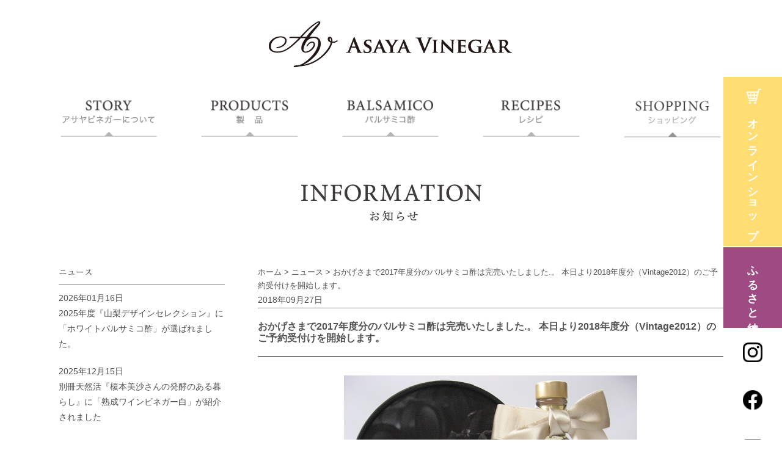

--- FILE ---
content_type: text/html; charset=UTF-8
request_url: https://www.asayafoods.com/679
body_size: 41853
content:
<!DOCTYPE html>
<html lang="ja">
<head>
	<meta charset="UTF-8">
	<meta name="viewport" content="width=device-width,initial-scale=1.0">
	<title>おかげさまで2017年度分のバルサミコ酢は完売いたしました.。 本日より2018年度分（Vintage2012）のご予約受付けを開始します。 | アサヤ食品株式会社</title>
	<link rel="stylesheet" type="text/css" media="all" href="https://www.asayafoods.com/wp-content/themes/asayafoods/style.css?221104">
	<link rel="alternate" type="application/rss+xml" title="アサヤ食品株式会社 RSS Feed" href="https://www.asayafoods.com/feed" />
	
	<!-- Global site tag (gtag.js) - Google Analytics -->
	<script async src="https://www.googletagmanager.com/gtag/js?id=G-E265WF7S77"></script>
	<script>
		window.dataLayer = window.dataLayer || [];
		function gtag(){dataLayer.push(arguments);}
		gtag('js', new Date());

		gtag('config', 'G-E265WF7S77');
	</script>

	<!--[if lt IE 9]>
	<script src="https://www.asayafoods.com/wp-content/themes/asayafoods/js/css3-mediaqueries.js" charset="UTF-8"></script>
	<script src="https://www.asayafoods.com/wp-content/themes/asayafoods/js/html5.js" charset="UTF-8"></script>
	<![endif]-->
	<script src="https://www.asayafoods.com/wp-content/themes/asayafoods/js/heightLine.js"></script>
	
	
<!-- All in One SEO Pack 2.9.1 by Michael Torbert of Semper Fi Web Design[136,228] -->
<meta name="description"  content="皆様のご愛顧により、2017年度分のバルサミコ酢は完売の運びとなりました。 1000本ものバルサミコ酢達が完売へとたどり着けたのも、ひとえにお客様のひとかたならぬお引き立てゆえあってのことであり、弊社一同、厚く御礼申し上げます。 2017年発売分の『BALSAMIC BINEGAR" />

<meta name="keywords"  content="ニュース,製品情報" />

<!-- /all in one seo pack -->
<link rel='dns-prefetch' href='//webfonts.sakura.ne.jp' />
<link rel='dns-prefetch' href='//s.w.org' />
		<script type="text/javascript">
			window._wpemojiSettings = {"baseUrl":"https:\/\/s.w.org\/images\/core\/emoji\/11\/72x72\/","ext":".png","svgUrl":"https:\/\/s.w.org\/images\/core\/emoji\/11\/svg\/","svgExt":".svg","source":{"concatemoji":"https:\/\/www.asayafoods.com\/wp-includes\/js\/wp-emoji-release.min.js?ver=f9e58fa34f9816b3d65d8c0faa581243"}};
			!function(e,a,t){var n,r,o,i=a.createElement("canvas"),p=i.getContext&&i.getContext("2d");function s(e,t){var a=String.fromCharCode;p.clearRect(0,0,i.width,i.height),p.fillText(a.apply(this,e),0,0);e=i.toDataURL();return p.clearRect(0,0,i.width,i.height),p.fillText(a.apply(this,t),0,0),e===i.toDataURL()}function c(e){var t=a.createElement("script");t.src=e,t.defer=t.type="text/javascript",a.getElementsByTagName("head")[0].appendChild(t)}for(o=Array("flag","emoji"),t.supports={everything:!0,everythingExceptFlag:!0},r=0;r<o.length;r++)t.supports[o[r]]=function(e){if(!p||!p.fillText)return!1;switch(p.textBaseline="top",p.font="600 32px Arial",e){case"flag":return s([55356,56826,55356,56819],[55356,56826,8203,55356,56819])?!1:!s([55356,57332,56128,56423,56128,56418,56128,56421,56128,56430,56128,56423,56128,56447],[55356,57332,8203,56128,56423,8203,56128,56418,8203,56128,56421,8203,56128,56430,8203,56128,56423,8203,56128,56447]);case"emoji":return!s([55358,56760,9792,65039],[55358,56760,8203,9792,65039])}return!1}(o[r]),t.supports.everything=t.supports.everything&&t.supports[o[r]],"flag"!==o[r]&&(t.supports.everythingExceptFlag=t.supports.everythingExceptFlag&&t.supports[o[r]]);t.supports.everythingExceptFlag=t.supports.everythingExceptFlag&&!t.supports.flag,t.DOMReady=!1,t.readyCallback=function(){t.DOMReady=!0},t.supports.everything||(n=function(){t.readyCallback()},a.addEventListener?(a.addEventListener("DOMContentLoaded",n,!1),e.addEventListener("load",n,!1)):(e.attachEvent("onload",n),a.attachEvent("onreadystatechange",function(){"complete"===a.readyState&&t.readyCallback()})),(n=t.source||{}).concatemoji?c(n.concatemoji):n.wpemoji&&n.twemoji&&(c(n.twemoji),c(n.wpemoji)))}(window,document,window._wpemojiSettings);
		</script>
		<style type="text/css">
img.wp-smiley,
img.emoji {
	display: inline !important;
	border: none !important;
	box-shadow: none !important;
	height: 1em !important;
	width: 1em !important;
	margin: 0 .07em !important;
	vertical-align: -0.1em !important;
	background: none !important;
	padding: 0 !important;
}
</style>
<link rel='stylesheet' id='foobox-free-min-css'  href='https://www.asayafoods.com/wp-content/plugins/foobox-image-lightbox/free/css/foobox.free.min.css?ver=2.6.0' type='text/css' media='all' />
<link rel='stylesheet' id='rfwbs-front-style-css'  href='https://www.asayafoods.com/wp-content/plugins/responsive-full-width-background-slider/css/rfwbs_slider.css?ver=f9e58fa34f9816b3d65d8c0faa581243' type='text/css' media='all' />
<link rel='stylesheet' id='wp-pagenavi-css'  href='https://www.asayafoods.com/wp-content/plugins/wp-pagenavi/pagenavi-css.css?ver=2.70' type='text/css' media='all' />
<script type='text/javascript' src='https://www.asayafoods.com/wp-includes/js/jquery/jquery.js?ver=1.12.4'></script>
<script type='text/javascript' src='https://www.asayafoods.com/wp-includes/js/jquery/jquery-migrate.min.js?ver=1.4.1'></script>
<script type='text/javascript' src='//webfonts.sakura.ne.jp/js/sakura.js?ver=2.0.0'></script>
<script type='text/javascript' src='https://www.asayafoods.com/wp-content/plugins/foobox-image-lightbox/free/js/foobox.free.min.js?ver=2.6.0'></script>
<link rel='https://api.w.org/' href='https://www.asayafoods.com/wp-json/' />
<link rel="EditURI" type="application/rsd+xml" title="RSD" href="https://www.asayafoods.com/xmlrpc.php?rsd" />
<link rel="wlwmanifest" type="application/wlwmanifest+xml" href="https://www.asayafoods.com/wp-includes/wlwmanifest.xml" /> 
<link rel='prev' title='JAL機内誌『SKY WARD』にて、アサヤ食品(株)のバルサミコ酢が掲載されました。' href='https://www.asayafoods.com/688' />
<link rel='next' title='9月27日放送 NHK朝の報道番組『あさイチ』で、バルサミコ酢が紹介されました。' href='https://www.asayafoods.com/693' />

<link rel="canonical" href="https://www.asayafoods.com/679" />
<link rel='shortlink' href='https://www.asayafoods.com/?p=679' />
<link rel="alternate" type="application/json+oembed" href="https://www.asayafoods.com/wp-json/oembed/1.0/embed?url=https%3A%2F%2Fwww.asayafoods.com%2F679" />
<link rel="alternate" type="text/xml+oembed" href="https://www.asayafoods.com/wp-json/oembed/1.0/embed?url=https%3A%2F%2Fwww.asayafoods.com%2F679&#038;format=xml" />
<style type='text/css'>h2{ font-family: "リュウミン M-KL";}h4,h5,h6{ font-family: "リュウミン R-KL";}.hentry{ font-family: "リュウミン R-KL";}b{ font-family: "リュウミン R-KL";}</style>	<script type="text/javascript">
	jQuery(function($){
    	$("dd").after().hide();
    	$("dt.accordion").click(function(){
        	$(this).toggleClass("open").next().slideToggle();
    	});
	});
	</script>
</head>

<body class="post post-679">

<header>

	<div id="navbar_mobile" class="navbar_mobile"><!--モバイル用メニュー-->
		<dl>
			<dt class="accordion"><img src="https://www.asayafoods.com/wp-content/themes/asayafoods/images/menu_mobile.gif" alt="Menu" /></dt>
			<dd>
    			<ul>
    				<li><a href="https://www.asayafoods.com/">ホーム</a></li>
    				<li class="has-child">
							<button type="button" class="js-open">+</button>
							<a href="https://www.asayafoods.com/story">アサヤビネガーについて</a>
							<ul class="js-children">
								<li class="children"><a href="https://www.asayafoods.com/story#story01">メッセージ</a></li>
								<li class="children"><a href="https://www.asayafoods.com/story#story02">歴史</a></li>
								<li class="children"><a href="https://www.asayafoods.com/story#story03">造り方</a></li>
								<li class="children"><a href="https://www.asayafoods.com/story/726">ビネガーツアー</a></li>
							</ul>
						</li>

						
						
												<li class="has-child">
							<button type="button" class="js-open">+</button>
						
							<a href="https://www.asayafoods.com/products">製品</a>
							<ul class="js-children"><li><a href="https://www.asayafoods.com/products_category/asaya-vinegar">ASAYA VINEGAR</a></li><li><a href="https://www.asayafoods.com/products_category/asaya-foods">asaya foods</a></li></ul>						</li>

												
												<li class="has-child">
							<button type="button" class="js-open">+</button>
						
							<a href="https://www.asayafoods.com/balsamico/475">バルサミコ酢</a>
														<ul class="js-children">
																<li class="children">
									<a href="https://www.asayafoods.com/balsamico/475">BALSAMIC VINEGAR</a>
								</li>
																<li class="children">
									<a href="https://www.asayafoods.com/balsamico/1799">ホワイトバルサミコ酢</a>
								</li>
															</ul>
													</li>
						

												
												<li class="has-child">
							<button type="button" class="js-open">+</button>
						
							<a href="https://www.asayafoods.com/recipe">レシピ</a>
							<ul class="js-children"><li><a href="https://www.asayafoods.com/recipe_category/balsamicvinegar">★バルサミコ酢</a></li><li><a href="https://www.asayafoods.com/recipe_category/%e2%98%85%e3%83%9b%e3%83%af%e3%82%a4%e3%83%88%e3%83%90%e3%83%ab%e3%82%b5%e3%83%9f%e3%82%b3%e9%85%a2">★ホワイトバルサミコ酢</a></li><li><a href="https://www.asayafoods.com/recipe_category/simple_recipe">★簡単！ビネガーレシピ</a></li><li><a href="https://www.asayafoods.com/recipe_category/winevinegar-white">★熟成ワインビネガー 白</a></li><li><a href="https://www.asayafoods.com/recipe_category/winevinegar-red">★熟成ワインビネガー 赤</a></li><li><a href="https://www.asayafoods.com/recipe_category/pickles_winevinegar">★ピクルスワインビネガー</a></li><li><a href="https://www.asayafoods.com/recipe_category/sweetvinegar">★スウィートビネガー 桃</a></li><li><a href="https://www.asayafoods.com/recipe_category/drinkvinegar-ginger">★ドリンクビネガー生姜</a></li></ul>						</li>
    				<li>
							<a href="https://asayavinegar.stores.jp/" target="_blank" rel="noopener noreferrer">ショッピング</a>
						</li>
   				</ul>
			</dd>
		</dl>
	</div><!--/モバイル用メニュー-->



	<div id="logo">
		<a href="https://www.asayafoods.com/" id="top"><img src="https://www.asayafoods.com/wp-content/themes/asayafoods/images/logo-2.png" alt="アサヤ食品株式会社" /></a>
	</div>
	<nav>
		<ul id="menu">
			<li class="menu01">
				<a href="https://www.asayafoods.com/story">
									<img src="https://www.asayafoods.com/wp-content/themes/asayafoods/images/menu01-2.png" alt="アサヤビネガーについて" />
								</a>
				<ul>
					<li class="children"><a href="https://www.asayafoods.com/story#story01">メッセージ</a></li>
					<li class="children"><a href="https://www.asayafoods.com/story#story02">歴史</a></li>
					<li class="children"><a href="https://www.asayafoods.com/story#story03">造り方</a></li>
					<li class="children"><a href="https://www.asayafoods.com/story/726">ビネガーツアー</a></li>
				</ul>
			</li>
			<li class="menu02">
				<a href="https://www.asayafoods.com/products">
									<img src="https://www.asayafoods.com/wp-content/themes/asayafoods/images/menu02-2.png" alt="製品" />
								</a>
				<ul><li><a href="https://www.asayafoods.com/products_category/asaya-vinegar">ASAYA VINEGAR</a></li><li><a href="https://www.asayafoods.com/products_category/asaya-foods">asaya foods</a></li></ul>			</li>
			<li class="menu03">
				<a href="https://www.asayafoods.com/balsamico/475">
					<img src="https://www.asayafoods.com/wp-content/themes/asayafoods/images/menu03-2.png" alt="バルサミコ酢" />
				</a>
												<ul>
									<li><a href="https://www.asayafoods.com/balsamico/475">BALSAMIC VINEGAR</a></li>
									<li><a href="https://www.asayafoods.com/balsamico/1799">ホワイトバルサミコ酢</a></li>
								</ul>
											</li>
			<li class="menu04">
				<a href="https://www.asayafoods.com/recipe">
									<img src="https://www.asayafoods.com/wp-content/themes/asayafoods/images/menu04-2.png" alt="レシピ" />
								</a>
				<ul><li><a href="https://www.asayafoods.com/recipe_category/balsamicvinegar">★バルサミコ酢</a></li><li><a href="https://www.asayafoods.com/recipe_category/%e2%98%85%e3%83%9b%e3%83%af%e3%82%a4%e3%83%88%e3%83%90%e3%83%ab%e3%82%b5%e3%83%9f%e3%82%b3%e9%85%a2">★ホワイトバルサミコ酢</a></li><li><a href="https://www.asayafoods.com/recipe_category/simple_recipe">★簡単！ビネガーレシピ</a></li><li><a href="https://www.asayafoods.com/recipe_category/winevinegar-white">★熟成ワインビネガー 白</a></li><li><a href="https://www.asayafoods.com/recipe_category/winevinegar-red">★熟成ワインビネガー 赤</a></li><li><a href="https://www.asayafoods.com/recipe_category/pickles_winevinegar">★ピクルスワインビネガー</a></li><li><a href="https://www.asayafoods.com/recipe_category/sweetvinegar">★スウィートビネガー 桃</a></li><li><a href="https://www.asayafoods.com/recipe_category/drinkvinegar-ginger">★ドリンクビネガー生姜</a></li></ul>			</li>
			<li class="menu05">
				<a href="https://asayavinegar.stores.jp/" target="_blank" rel="noopener noreferrer">
					<img src="https://www.asayafoods.com/wp-content/themes/asayafoods/images/menu05-2.png" alt="ショッピング" />
				</a>
			</li>
		</ul>
	</nav>

</header> 

<div id="container">


	<div class="title">
		<img src="https://www.asayafoods.com/wp-content/themes/asayafoods/images/information_title.png" alt="お知らせ" />
	</div>


<div id="main">
<div class="breadcrumbs">
    <!-- Breadcrumb NavXT 6.2.1 -->
<span property="itemListElement" typeof="ListItem"><a property="item" typeof="WebPage" title="Go to アサヤ食品株式会社." href="https://www.asayafoods.com" class="home"><span property="name">ホーム</span></a><meta property="position" content="1"></span> &gt; <span property="itemListElement" typeof="ListItem"><a property="item" typeof="WebPage" title="Go to the ニュース category archives." href="https://www.asayafoods.com/category/info" class="taxonomy category"><span property="name">ニュース</span></a><meta property="position" content="2"></span> &gt; <span property="itemListElement" typeof="ListItem"><span property="name">おかげさまで2017年度分のバルサミコ酢は完売いたしました.。 本日より2018年度分（Vintage2012）のご予約受付けを開始します。</span><meta property="position" content="3"></span></div>

<div id="main_info">
<div class="date">2018年09月27日</div>
<h1>おかげさまで2017年度分のバルサミコ酢は完売いたしました.。 本日より2018年度分（Vintage2012）のご予約受付けを開始します。</h1>




<p><a onclick="javascript:pageTracker._trackPageview('/downloads/wp-content/uploads/2016/04/0477a058a8d63142c1cfeffeaa66ee2b.jpg');"  href="https://www.asayafoods.com/wp-content/uploads/2016/04/0477a058a8d63142c1cfeffeaa66ee2b.jpg"><img class="aligncenter wp-image-413 size-full" src="https://www.asayafoods.com/wp-content/uploads/2016/04/0477a058a8d63142c1cfeffeaa66ee2b.jpg" alt="国産バルサミコ酢" width="480" height="360" srcset="https://www.asayafoods.com/wp-content/uploads/2016/04/0477a058a8d63142c1cfeffeaa66ee2b.jpg 480w, https://www.asayafoods.com/wp-content/uploads/2016/04/0477a058a8d63142c1cfeffeaa66ee2b-300x225.jpg 300w" sizes="(max-width: 480px) 100vw, 480px" /></a></p>
<p>&nbsp;</p>
<p>皆様のご愛顧により、2017年度分のバルサミコ酢は完売の運びとなりました。</p>
<p><span lang="EN-US">1000</span>本ものバルサミコ酢達が完売へとたどり着けたのも、ひとえにお客様のひとかたならぬお引き立てゆえあってのことであり、弊社一同、厚く御礼申し上げます。</p>
<p>2017年発売分の『BALSAMIC BINEGAR 2011vintage』は販売を終了いたしましたが、2018年発売分の<span style="display: inline !important; float: none; background-color: transparent; color: #303030; cursor: text; font-family: 'メイリオ','Meiryo','ヒラギノ角ゴ Pro W3','Hiragino Kaku Gothic Pro','ＭＳ Ｐゴシック','MS PGothic',Osaka,Helvetica,Arial,Verdana,sans-serif; font-size: 16px; font-style: normal; font-variant: normal; font-weight: 400; letter-spacing: normal; orphans: 2; text-align: left; text-decoration: none; text-indent: 0px; text-transform: none; -webkit-text-stroke-width: 0px; white-space: normal; word-spacing: 0px;">『BALSAMIC BINEGAR 2012vintage』1000本が11月22日より販売を開始いたします。</span></p>
<p>&nbsp;</p>
<p style="background-color: transparent; color: #303030; font-family: &amp;quot; メイリオ&amp;quot;,&amp;quot;meiryo&amp;quot;,&amp;quot;ヒラギノ角ゴ pro w3&amp;quot;,&amp;quot;hiragino kaku gothic pro&amp;quot;,&amp;quot;ｍｓ ｐゴシック&amp;quot;,&amp;quot;ms pgothic&amp;quot;,osaka,helvetica,arial,verdana,sans-serif; font-size: 16px; font-style: normal; font-variant: normal; font-weight: 400; letter-spacing: normal; orphans: 2; text-align: left; text-decoration: none; text-indent: 0px; text-transform: none; -webkit-text-stroke-width: 0px; white-space: normal; word-spacing: 0px; padding: 0px; margin: 16px 0px 16px 0px;"><span style="color: #ff0000;"><span style="margin: 0px; font-family: 'ＭＳ 明朝',serif;">昨年に引き続き、本日（</span><span lang="EN-US" style="margin: 0px; padding: 0px; text-align: left; text-transform: none; text-indent: 0px; letter-spacing: normal; font-size: 16px; font-style: normal; font-variant: normal; font-weight: 400; text-decoration: none; word-spacing: 0px; white-space: normal; orphans: 2; -webkit-text-stroke-width: 0px; background-color: transparent;"><span style="font-family: Century; padding: 0px; margin: 0px;">9</span></span><span style="margin: 0px; font-family: 'ＭＳ 明朝',serif;">月</span><span lang="EN-US" style="margin: 0px; padding: 0px; text-align: left; text-transform: none; text-indent: 0px; letter-spacing: normal; font-size: 16px; font-style: normal; font-variant: normal; font-weight: 400; text-decoration: none; word-spacing: 0px; white-space: normal; orphans: 2; -webkit-text-stroke-width: 0px; background-color: transparent;"><span style="font-family: Century; padding: 0px; margin: 0px;">27</span></span><span style="margin: 0px; font-family: 'ＭＳ 明朝',serif;">日）より先行予約販売の受付を開始いたします。</span></span></p>
<p style="background-color: transparent; color: #303030; font-family: &amp;quot; メイリオ&amp;quot;,&amp;quot;meiryo&amp;quot;,&amp;quot;ヒラギノ角ゴ pro w3&amp;quot;,&amp;quot;hiragino kaku gothic pro&amp;quot;,&amp;quot;ｍｓ ｐゴシック&amp;quot;,&amp;quot;ms pgothic&amp;quot;,osaka,helvetica,arial,verdana,sans-serif; font-size: 16px; font-style: normal; font-variant: normal; font-weight: 400; letter-spacing: normal; orphans: 2; text-align: left; text-decoration: none; text-indent: 0px; text-transform: none; -webkit-text-stroke-width: 0px; white-space: normal; word-spacing: 0px; padding: 0px; margin: 16px 0px 16px 0px;">ご予約はこちらからどうぞ　<span style="color: #ff6600;"><a onclick="javascript:pageTracker._trackPageview('/outgoing/asayavinegar.shop16.makeshop.jp/shopdetail/000000000019/');" style="color: #ff6600;"  href="http://asayavinegar.shop16.makeshop.jp/shopdetail/000000000019/">http://asayavinegar.shop16.makeshop.jp/shopdetail/000000000019/</a></span></p>
<p style="background-color: transparent; color: #303030; font-family: &amp;quot; メイリオ&amp;quot;,&amp;quot;meiryo&amp;quot;,&amp;quot;ヒラギノ角ゴ pro w3&amp;quot;,&amp;quot;hiragino kaku gothic pro&amp;quot;,&amp;quot;ｍｓ ｐゴシック&amp;quot;,&amp;quot;ms pgothic&amp;quot;,osaka,helvetica,arial,verdana,sans-serif; font-size: 16px; font-style: normal; font-variant: normal; font-weight: 400; letter-spacing: normal; orphans: 2; text-align: left; text-decoration: none; text-indent: 0px; text-transform: none; -webkit-text-stroke-width: 0px; white-space: normal; word-spacing: 0px; padding: 0px; margin: 16px 0px 16px 0px;">今年発売する<a style="color: #006666; text-decoration: none; padding: 0px; margin: 0px;" href="https://www.asayafoods.com/balsamico/475">バルサミコ酢</a>は、2012年から樽の中でじっくりと熟成を重ねた6年物となります。</p>
<p>&nbsp;</p>
<p><span style="color: #ff0000;">今年も無事、美味しいバルサミコ酢が完成しております。</span></p>
<p>弊社のバルサミコ酢は栗、桜、樫など<span lang="EN-US">7</span>種類の木樽を使用し、県産のワインビネガーとぶどうの果汁を、<span lang="EN-US">6</span>年の歳月をかけて熟成させております。</p>
<p>1瓶に16種類以上20㎏ものぶどうのおいしさが凝縮された芳醇で華やかな香り、濃厚な黒蜜のような甘さ、口に含むと顔を出す柔らかな酸味とコク、深い味わいが特徴です。</p>
<p>樽の中で濃縮された葡萄の果汁が、少しづつその体積を減らしながら木樽の薫りを纏い、専門の醸造家によって、木樽それぞれのフレーバーを活かしながらブレンドされます。</p>
<p>弊社の扱うワインビネガーは、すべて山梨県産葡萄の果汁より<span lang="EN-US">5</span>年の歳月を掛けて醸造されております。</p>
<p>一房の葡萄であった頃から考えると、実に<span lang="EN-US">12</span>年の歳月を掛け、純国産バルサミコ酢へと成長してきました。</p>
<p>山梨県という美味しい葡萄を育み、美味しいバルサミコ酢を作るための条件がそろった土地だからこそ完成することができた、<span lang="EN-US">1000</span>本の『<span lang="EN-US">BALSAMIC VINEGAR 2012vintage</span>』をどうぞ今年もお楽しみください。</p>
<p>&nbsp;</p>
<p><span style="color: #ff0000;">ご予約は弊社HPのバルサミコ酢専用ページからお進みください。</span></p>
<p>HP特設ページはこちらから　<a href="https://www.asayafoods.com/balsamico/475">https://www.asayafoods.com/balsamico/475</a></p>
<p>ご予約はこちらからどうぞ　<a onclick="javascript:pageTracker._trackPageview('/outgoing/asayavinegar.shop16.makeshop.jp/shopdetail/000000000019/');"  href="http://asayavinegar.shop16.makeshop.jp/shopdetail/000000000019/">http://asayavinegar.shop16.makeshop.jp/shopdetail/000000000019/</a></p>





<p class="prevnext">« <a href="https://www.asayafoods.com/688" rel="prev">前の記事へ</a>｜<a href="https://www.asayafoods.com/702" rel="next">次の記事へ</a> »</p>


</div>
</div>
<aside id="sidebar" class="sidebar-post">

      
        	<h2 class="info"><a href="http://www.asayafoods.com/category/info">ニュース</a></h2>
        <ul class="info">
                        	<li><span>2026年01月16日</span><br /><a href="https://www.asayafoods.com/2563">2025年度『山梨デザインセレクション』に「ホワイトバルサミコ酢」が選ばれました。</a></li>
                        	<li><span>2025年12月15日</span><br /><a href="https://www.asayafoods.com/2556">別冊天然活『榎本美沙さんの発酵のある暮らし』に「熟成ワインビネガー白」が紹介されました</a></li>
                        	<li><span>2025年11月22日</span><br /><a href="https://www.asayafoods.com/2550">バルサミコ酢【Vintage2019】をリリースいたします</a></li>
                    </ul>
    	
      
        	<h2 class="info"><a href="http://www.asayafoods.com/category/event">イベント</a></h2>
        <ul class="info">
                        	<li><span>2025年08月13日</span><br /><a href="https://www.asayafoods.com/2504">星のや富士様の「グラマラス葡萄ステイ」にワインビネガーツアーが加わりました</a></li>
                        	<li><span>2025年04月18日</span><br /><a href="https://www.asayafoods.com/2447">「FABEX東京2025」に出展いたしました</a></li>
                        	<li><span>2024年10月10日</span><br /><a href="https://www.asayafoods.com/2341">『GOOD LIFE フェア 2024』に出展いたします</a></li>
                    </ul>
    	
          
            <h2 class="info"><a href="http://www.asayafoods.com/category/media">メディア掲載</a></h2>
        <ul class="info">
                            <li><span>2026年01月16日</span><br /><a href="https://www.asayafoods.com/2563">2025年度『山梨デザインセレクション』に「ホワイトバルサミコ酢」が選ばれました。</a></li>
                            <li><span>2025年12月15日</span><br /><a href="https://www.asayafoods.com/2556">別冊天然活『榎本美沙さんの発酵のある暮らし』に「熟成ワインビネガー白」が紹介されました</a></li>
                            <li><span>2025年10月12日</span><br /><a href="https://www.asayafoods.com/2520">『満天☆青空レストランおせち2026』に「ホワイトバルサミコ酢」が使われます</a></li>
                    </ul>
        
          
            <h2 class="info"><a href="http://www.asayafoods.com/category/productsinfo">製品情報</a></h2>
        <ul class="info">
                            <li><span>2026年01月16日</span><br /><a href="https://www.asayafoods.com/2563">2025年度『山梨デザインセレクション』に「ホワイトバルサミコ酢」が選ばれました。</a></li>
                            <li><span>2025年11月22日</span><br /><a href="https://www.asayafoods.com/2550">バルサミコ酢【Vintage2019】をリリースいたします</a></li>
                            <li><span>2025年10月23日</span><br /><a href="https://www.asayafoods.com/2542">バルサミコ酢【Vintage2019】予約販売のご案内</a></li>
                    </ul>
        

		<div id="categories-2" class="widget widget_categories"><h2>カテゴリ</h2>		<ul>
	<li class="cat-item cat-item-1"><a href="https://www.asayafoods.com/category/info" >ニュース</a> (166)
</li>
	<li class="cat-item cat-item-2"><a href="https://www.asayafoods.com/category/event" >イベント</a> (33)
</li>
	<li class="cat-item cat-item-3"><a href="https://www.asayafoods.com/category/media" >メディア掲載</a> (71)
</li>
	<li class="cat-item cat-item-4"><a href="https://www.asayafoods.com/category/productsinfo" >製品情報</a> (78)
</li>
		</ul>
</div><div id="archives-2" class="widget widget_archive"><h2>アーカイブ</h2>		<ul>
			<li><a href='https://www.asayafoods.com/date/2026/01'>2026年1月</a>&nbsp;(1)</li>
	<li><a href='https://www.asayafoods.com/date/2025/12'>2025年12月</a>&nbsp;(1)</li>
	<li><a href='https://www.asayafoods.com/date/2025/11'>2025年11月</a>&nbsp;(1)</li>
	<li><a href='https://www.asayafoods.com/date/2025/10'>2025年10月</a>&nbsp;(3)</li>
	<li><a href='https://www.asayafoods.com/date/2025/08'>2025年8月</a>&nbsp;(4)</li>
	<li><a href='https://www.asayafoods.com/date/2025/07'>2025年7月</a>&nbsp;(2)</li>
	<li><a href='https://www.asayafoods.com/date/2025/06'>2025年6月</a>&nbsp;(2)</li>
	<li><a href='https://www.asayafoods.com/date/2025/05'>2025年5月</a>&nbsp;(1)</li>
	<li><a href='https://www.asayafoods.com/date/2025/04'>2025年4月</a>&nbsp;(1)</li>
	<li><a href='https://www.asayafoods.com/date/2025/03'>2025年3月</a>&nbsp;(1)</li>
	<li><a href='https://www.asayafoods.com/date/2025/02'>2025年2月</a>&nbsp;(1)</li>
	<li><a href='https://www.asayafoods.com/date/2025/01'>2025年1月</a>&nbsp;(1)</li>
	<li><a href='https://www.asayafoods.com/date/2024/11'>2024年11月</a>&nbsp;(5)</li>
	<li><a href='https://www.asayafoods.com/date/2024/10'>2024年10月</a>&nbsp;(3)</li>
	<li><a href='https://www.asayafoods.com/date/2024/09'>2024年9月</a>&nbsp;(1)</li>
	<li><a href='https://www.asayafoods.com/date/2024/08'>2024年8月</a>&nbsp;(1)</li>
	<li><a href='https://www.asayafoods.com/date/2024/07'>2024年7月</a>&nbsp;(1)</li>
	<li><a href='https://www.asayafoods.com/date/2024/06'>2024年6月</a>&nbsp;(3)</li>
	<li><a href='https://www.asayafoods.com/date/2024/05'>2024年5月</a>&nbsp;(1)</li>
	<li><a href='https://www.asayafoods.com/date/2024/04'>2024年4月</a>&nbsp;(1)</li>
	<li><a href='https://www.asayafoods.com/date/2024/03'>2024年3月</a>&nbsp;(2)</li>
	<li><a href='https://www.asayafoods.com/date/2024/02'>2024年2月</a>&nbsp;(5)</li>
	<li><a href='https://www.asayafoods.com/date/2024/01'>2024年1月</a>&nbsp;(4)</li>
	<li><a href='https://www.asayafoods.com/date/2023/12'>2023年12月</a>&nbsp;(1)</li>
	<li><a href='https://www.asayafoods.com/date/2023/11'>2023年11月</a>&nbsp;(2)</li>
	<li><a href='https://www.asayafoods.com/date/2023/10'>2023年10月</a>&nbsp;(3)</li>
	<li><a href='https://www.asayafoods.com/date/2023/07'>2023年7月</a>&nbsp;(2)</li>
	<li><a href='https://www.asayafoods.com/date/2023/06'>2023年6月</a>&nbsp;(1)</li>
	<li><a href='https://www.asayafoods.com/date/2023/05'>2023年5月</a>&nbsp;(2)</li>
	<li><a href='https://www.asayafoods.com/date/2023/04'>2023年4月</a>&nbsp;(1)</li>
	<li><a href='https://www.asayafoods.com/date/2023/02'>2023年2月</a>&nbsp;(4)</li>
	<li><a href='https://www.asayafoods.com/date/2023/01'>2023年1月</a>&nbsp;(1)</li>
	<li><a href='https://www.asayafoods.com/date/2022/12'>2022年12月</a>&nbsp;(1)</li>
	<li><a href='https://www.asayafoods.com/date/2022/11'>2022年11月</a>&nbsp;(2)</li>
	<li><a href='https://www.asayafoods.com/date/2022/10'>2022年10月</a>&nbsp;(2)</li>
	<li><a href='https://www.asayafoods.com/date/2022/09'>2022年9月</a>&nbsp;(1)</li>
	<li><a href='https://www.asayafoods.com/date/2022/08'>2022年8月</a>&nbsp;(1)</li>
	<li><a href='https://www.asayafoods.com/date/2022/06'>2022年6月</a>&nbsp;(1)</li>
	<li><a href='https://www.asayafoods.com/date/2022/04'>2022年4月</a>&nbsp;(1)</li>
	<li><a href='https://www.asayafoods.com/date/2022/02'>2022年2月</a>&nbsp;(1)</li>
	<li><a href='https://www.asayafoods.com/date/2022/01'>2022年1月</a>&nbsp;(2)</li>
	<li><a href='https://www.asayafoods.com/date/2021/12'>2021年12月</a>&nbsp;(2)</li>
	<li><a href='https://www.asayafoods.com/date/2021/11'>2021年11月</a>&nbsp;(2)</li>
	<li><a href='https://www.asayafoods.com/date/2021/10'>2021年10月</a>&nbsp;(1)</li>
	<li><a href='https://www.asayafoods.com/date/2021/09'>2021年9月</a>&nbsp;(2)</li>
	<li><a href='https://www.asayafoods.com/date/2021/08'>2021年8月</a>&nbsp;(3)</li>
	<li><a href='https://www.asayafoods.com/date/2021/07'>2021年7月</a>&nbsp;(1)</li>
	<li><a href='https://www.asayafoods.com/date/2021/06'>2021年6月</a>&nbsp;(4)</li>
	<li><a href='https://www.asayafoods.com/date/2021/05'>2021年5月</a>&nbsp;(2)</li>
	<li><a href='https://www.asayafoods.com/date/2021/04'>2021年4月</a>&nbsp;(3)</li>
	<li><a href='https://www.asayafoods.com/date/2021/03'>2021年3月</a>&nbsp;(2)</li>
	<li><a href='https://www.asayafoods.com/date/2021/02'>2021年2月</a>&nbsp;(2)</li>
	<li><a href='https://www.asayafoods.com/date/2021/01'>2021年1月</a>&nbsp;(1)</li>
	<li><a href='https://www.asayafoods.com/date/2020/12'>2020年12月</a>&nbsp;(3)</li>
	<li><a href='https://www.asayafoods.com/date/2020/11'>2020年11月</a>&nbsp;(2)</li>
	<li><a href='https://www.asayafoods.com/date/2020/10'>2020年10月</a>&nbsp;(2)</li>
	<li><a href='https://www.asayafoods.com/date/2020/09'>2020年9月</a>&nbsp;(2)</li>
	<li><a href='https://www.asayafoods.com/date/2020/08'>2020年8月</a>&nbsp;(1)</li>
	<li><a href='https://www.asayafoods.com/date/2020/07'>2020年7月</a>&nbsp;(1)</li>
	<li><a href='https://www.asayafoods.com/date/2020/06'>2020年6月</a>&nbsp;(3)</li>
	<li><a href='https://www.asayafoods.com/date/2020/05'>2020年5月</a>&nbsp;(1)</li>
	<li><a href='https://www.asayafoods.com/date/2020/04'>2020年4月</a>&nbsp;(1)</li>
	<li><a href='https://www.asayafoods.com/date/2020/03'>2020年3月</a>&nbsp;(2)</li>
	<li><a href='https://www.asayafoods.com/date/2020/02'>2020年2月</a>&nbsp;(2)</li>
	<li><a href='https://www.asayafoods.com/date/2020/01'>2020年1月</a>&nbsp;(3)</li>
	<li><a href='https://www.asayafoods.com/date/2019/12'>2019年12月</a>&nbsp;(2)</li>
	<li><a href='https://www.asayafoods.com/date/2019/11'>2019年11月</a>&nbsp;(2)</li>
	<li><a href='https://www.asayafoods.com/date/2019/10'>2019年10月</a>&nbsp;(3)</li>
	<li><a href='https://www.asayafoods.com/date/2019/09'>2019年9月</a>&nbsp;(1)</li>
	<li><a href='https://www.asayafoods.com/date/2019/07'>2019年7月</a>&nbsp;(2)</li>
	<li><a href='https://www.asayafoods.com/date/2019/06'>2019年6月</a>&nbsp;(2)</li>
	<li><a href='https://www.asayafoods.com/date/2019/04'>2019年4月</a>&nbsp;(1)</li>
	<li><a href='https://www.asayafoods.com/date/2019/02'>2019年2月</a>&nbsp;(2)</li>
	<li><a href='https://www.asayafoods.com/date/2018/12'>2018年12月</a>&nbsp;(2)</li>
	<li><a href='https://www.asayafoods.com/date/2018/11'>2018年11月</a>&nbsp;(1)</li>
	<li><a href='https://www.asayafoods.com/date/2018/09'>2018年9月</a>&nbsp;(4)</li>
	<li><a href='https://www.asayafoods.com/date/2018/08'>2018年8月</a>&nbsp;(2)</li>
	<li><a href='https://www.asayafoods.com/date/2018/07'>2018年7月</a>&nbsp;(2)</li>
	<li><a href='https://www.asayafoods.com/date/2018/06'>2018年6月</a>&nbsp;(2)</li>
	<li><a href='https://www.asayafoods.com/date/2018/05'>2018年5月</a>&nbsp;(1)</li>
	<li><a href='https://www.asayafoods.com/date/2018/03'>2018年3月</a>&nbsp;(1)</li>
	<li><a href='https://www.asayafoods.com/date/2018/01'>2018年1月</a>&nbsp;(2)</li>
	<li><a href='https://www.asayafoods.com/date/2017/12'>2017年12月</a>&nbsp;(1)</li>
	<li><a href='https://www.asayafoods.com/date/2017/11'>2017年11月</a>&nbsp;(1)</li>
	<li><a href='https://www.asayafoods.com/date/2017/10'>2017年10月</a>&nbsp;(1)</li>
	<li><a href='https://www.asayafoods.com/date/2017/09'>2017年9月</a>&nbsp;(1)</li>
	<li><a href='https://www.asayafoods.com/date/2017/07'>2017年7月</a>&nbsp;(1)</li>
	<li><a href='https://www.asayafoods.com/date/2017/06'>2017年6月</a>&nbsp;(2)</li>
	<li><a href='https://www.asayafoods.com/date/2017/04'>2017年4月</a>&nbsp;(2)</li>
	<li><a href='https://www.asayafoods.com/date/2017/03'>2017年3月</a>&nbsp;(3)</li>
	<li><a href='https://www.asayafoods.com/date/2016/12'>2016年12月</a>&nbsp;(2)</li>
	<li><a href='https://www.asayafoods.com/date/2016/10'>2016年10月</a>&nbsp;(2)</li>
	<li><a href='https://www.asayafoods.com/date/2016/09'>2016年9月</a>&nbsp;(2)</li>
	<li><a href='https://www.asayafoods.com/date/2016/08'>2016年8月</a>&nbsp;(1)</li>
	<li><a href='https://www.asayafoods.com/date/2016/07'>2016年7月</a>&nbsp;(2)</li>
	<li><a href='https://www.asayafoods.com/date/2016/06'>2016年6月</a>&nbsp;(1)</li>
	<li><a href='https://www.asayafoods.com/date/2016/05'>2016年5月</a>&nbsp;(1)</li>
	<li><a href='https://www.asayafoods.com/date/2015/11'>2015年11月</a>&nbsp;(5)</li>
	<li><a href='https://www.asayafoods.com/date/2015/07'>2015年7月</a>&nbsp;(1)</li>
	<li><a href='https://www.asayafoods.com/date/2015/03'>2015年3月</a>&nbsp;(1)</li>
	<li><a href='https://www.asayafoods.com/date/2014/02'>2014年2月</a>&nbsp;(1)</li>
	<li><a href='https://www.asayafoods.com/date/2012/07'>2012年7月</a>&nbsp;(2)</li>
	<li><a href='https://www.asayafoods.com/date/2012/06'>2012年6月</a>&nbsp;(6)</li>
	<li><a href='https://www.asayafoods.com/date/2012/05'>2012年5月</a>&nbsp;(3)</li>
	<li><a href='https://www.asayafoods.com/date/2012/03'>2012年3月</a>&nbsp;(1)</li>
		</ul>
		</div></aside>

</div>
<!-- / コンテンツ -->

<!-- フッター -->
<p><a href="#top"><img src="https://www.asayafoods.com/wp-content/themes/asayafoods/images/pagetop.png" alt="ページの先頭へ戻る" /></a></p>
<footer>

	<div class="sidefixed_menu">
		<ul class="bottom_menu">
			<li class="bottom_menu__strenge1"><a class="bottom_menu__icon bottom_menu__icon2 menu_shopicon" href="https://asayavinegar.stores.jp/" target="_blank"><img src="https://www.asayafoods.com/wp-content/themes/asayafoods/images/icon_shopping.svg" alt="オンラインショップ"><span class="pc_only">オンラインショップ</span></a></li>
			<li class="bottom_menu__strenge"><a href="https://www.asayafoods.com/furusato">ふるさと納税</a></li>
			<li><a class="bottom_menu__icon" href="https://www.instagram.com/asaya_vinegar/" target="_blank"><img src="https://www.asayafoods.com/wp-content/themes/asayafoods/images/icon_glyph-logo_May2016.svg" alt="Instagram"></a></li>
			<li><a class="bottom_menu__icon" href="https://www.facebook.com/AsayaVinegar/" target="_blank"><img src="https://www.asayafoods.com/wp-content/themes/asayafoods/images/icon_f_logo.svg" alt="Facebook"></a></li>
			<li><a class="bottom_menu__icon" href="https://www.asayafoods.com/contact"><img src="https://www.asayafoods.com/wp-content/themes/asayafoods/images/icon_mail.svg" alt="お問い合わせ"></a></li>
		</ul>
	</div>

	<div id="footer_menu">
		<p><a href="https://www.asayafoods.com/infolist">お知らせ</a>　｜　<a href="https://www.asayafoods.com/store">お取り扱い店舗</a>　｜　<a href="https://www.asayafoods.com/oempb">企業様向け情報</a>　｜　<a href="https://www.asayafoods.com/corporate">会社概要</a>　｜　<a href="https://www.asayafoods.com/contact">お問い合せ</a></p>
		<ul>
			<li><a href="https://www.asayafoods.com/sitemap">サイトマップ</a></li>
			<li><a href="https://www.asayafoods.com/legal">特定商取引法に基づく表記</a></li>
			<li><a href="https://www.asayafoods.com/privacy">プライバシーポリシー</a></li>
		</ul>
		<p><a href="https://www.asayafoods.com/furusato"><img src="https://www.asayafoods.com/wp-content/themes/asayafoods/images/banner_furusato.svg" alt="ふるさと納税" /></a>&nbsp;&nbsp;&nbsp;<a href="https://www.facebook.com/AsayaVinegar/" target="_blank"><img src="https://www.asayafoods.com/wp-content/themes/asayafoods/images/FB-FindUsonFacebook-online-144_ja_JP.png" alt="Facebookもチェック" /></a>&nbsp;&nbsp;&nbsp;
			<a href="https://www.instagram.com/asaya_vinegar/" target="_blank"><img src="https://www.asayafoods.com/wp-content/themes/asayafoods/images/instafram.png" alt="Instagram" /></a></p>
	</div>
	<div id="footer_inner">
		<p class="address">アサヤ食品株式会社
		〒405-0031 山梨県山梨市万力1479 Tel 0553-22-0865　Fax 0553-23-2030</p>
		<p class="copyright">Copyright&copy; 2005-2026 Asayafoods. All Rights Reserved.</p>

	</div>
</footer>
<!-- / フッター -->



<!-- tracker added by Ultimate Google Analytics plugin v1.6.0: http://www.oratransplant.nl/uga -->
<script type="text/javascript">
var gaJsHost = (("https:" == document.location.protocol) ? "https://ssl." : "http://www.");
document.write(unescape("%3Cscript src='" + gaJsHost + "google-analytics.com/ga.js' type='text/javascript'%3E%3C/script%3E"));
</script>
<script type="text/javascript">
var pageTracker = _gat._getTracker("UA-33580960-1");
pageTracker._initData();
pageTracker._trackPageview();
</script>
<script type='text/javascript' src='https://www.asayafoods.com/wp-content/plugins/responsive-full-width-background-slider/js/jquery.easing.1.3.js?ver=f9e58fa34f9816b3d65d8c0faa581243'></script>
<script type='text/javascript' src='https://www.asayafoods.com/wp-content/plugins/responsive-full-width-background-slider/js/jquery.animate-enhanced.min.js?ver=f9e58fa34f9816b3d65d8c0faa581243'></script>
<script type='text/javascript' src='https://www.asayafoods.com/wp-content/plugins/responsive-full-width-background-slider/js/jquery.superslides.js?ver=f9e58fa34f9816b3d65d8c0faa581243'></script>
<script type='text/javascript' src='https://www.asayafoods.com/wp-content/themes/asayafoods/js/script.js?ver=2022102101'></script>
<script type='text/javascript' src='https://www.asayafoods.com/wp-includes/js/wp-embed.min.js?ver=f9e58fa34f9816b3d65d8c0faa581243'></script>
<script type="text/foobox">/* Run FooBox FREE (v2.6.0) */
(function( FOOBOX, $, undefined ) {
  FOOBOX.o = {wordpress: { enabled: true }, countMessage:'image %index of %total', excludes:'.fbx-link,.nofoobox,.nolightbox,a[href*="pinterest.com/pin/create/button/"]', affiliate : { enabled: false }};
  FOOBOX.init = function() {
    $(".fbx-link").removeClass("fbx-link");
    $(".foogallery-container.foogallery-lightbox-foobox, .foogallery-container.foogallery-lightbox-foobox-free, .gallery, .wp-block-gallery, .wp-caption, .wp-block-image, a:has(img[class*=wp-image-]), .foobox").foobox(FOOBOX.o);
  };
})( window.FOOBOX = window.FOOBOX || {}, FooBox.$ );

FooBox.ready(function() {

  jQuery("body").append("<span aria-hidden=\"true\" class=\"foobox_font_preload\" style=\"font-family:'foobox'; color:transparent; position:absolute; top:-9999px; left: -9999px;\">f</span>");
  FOOBOX.init();
  jQuery('body').on('post-load', function(){ FOOBOX.init(); });

});
</script>				<script type="text/javascript">
					if (window.addEventListener){
						window.addEventListener("DOMContentLoaded", function() {
							var arr = document.querySelectorAll("script[type='text/foobox']");
							for (var x = 0; x < arr.length; x++) {
								var script = document.createElement("script");
								script.type = "text/javascript";
								script.innerHTML = arr[x].innerHTML;
								arr[x].parentNode.replaceChild(script, arr[x]);
							}
						});
					} else {
						console.log("FooBox does not support the current browser.");
					}
				</script>
				

</body>
</html>

--- FILE ---
content_type: text/css
request_url: https://www.asayafoods.com/wp-content/themes/asayafoods/style.css?221104
body_size: 38694
content:
@charset "utf-8";
/*
Theme Name: asayafoods
Theme URI: http://www.asayafoods.com/
Description: asayafoods
Version: 1.0
Author: Calcinc
Author URI: http://www.calcinc.co.jp
*/


/* ==========================================================================*/
/*【全般設定】*/
/* ==========================================================================*/

*{
	margin:0;
	padding:0;
}

html{
	height:100%;
}

body{
	-webkit-text-size-adjust: 100%;
	font-size:62.5%;
	line-height:1.8;
	color:#535353;
	font-family:"メイリオ","Meiryo","ヒラギノ角ゴ Pro W3","Hiragino Kaku Gothic Pro","ＭＳ Ｐゴシック","MS PGothic",Osaka,Helvetica,Arial,Verdana,sans-serif;
	text-align:center;
	height:100%;
}

p{
	margin:20px 0;
	line-height:2
}

img{
	width:auto;
	max-width: 100%;
	height: auto;
	vertical-align:text-bottom;
}
a img{
	border:none;
}

th{
	padding:4px;
}
td{
	padding:4px;
}

/*
table.recipe-t{
	width:100%;
	border-top:solid 1px #cccccc;
}

table.recipe-t td{
	border-bottom:solid 1px #cccccc;
	padding:2px;
}
*/
ol{
	margin:0 0 0 20px;
	padding:0 0 0 20px;
}

#main ul{
	margin:0 0 0 20px;
	padding:0 0 0 20px;
}

#main ul li{
	list-style-type:square;
}
#main_page ul{
	margin:0 0 0 10px;
	padding:0 0 0 10px;
}

#main_page ul li{
	list-style-type:square;
}


.breadcrumbs{

	padding:0;
	margin:10px 0 0 0;
	font-size:0.9em;
}
.test .breadcrumbs,.balsamico .breadcrumbs{
	padding:30px 0 0 0;
	margin:0;
	font-size:0.9em;
}

/* ==========================================================================*/
/*【見出しの設定】*/
/* ==========================================================================*/

h1{
	border-top:solid 1px #808080;
	font-size:16px;
	padding:20px 0 0 0;
	color:#535353;
	/*border-top:solid 1px #606060;
	border-bottom:solid 3px #606060;*/
	line-height:1.2;
}

h1 a{
	color:#535353;
}
h1 a:visited{
	color:#808080;
}


#main_top h1{
	margin-right:15px;
}
/*body.recipe h1 {
	margin:10px 0;
	padding:15px 10px;
	border-top:solid 3px #606060;
	border-bottom:solid 3px #606060;
	font-weight:bold;
}*/

h2{
	font-size:12px;
	margin:10px 0;
	padding:6px;
	border-top:dotted 1px #808080;
	border-bottom:dotted 1px #808080;
}


.sidebar-recipe h2{
	font-size:14px;
	border-top:none;
	border-bottom:solid 1px #808080;
	padding:4px 0 6px 0;
}


.top-title{
	border-top:solid 3px #ddbfca;
	border-bottom:solid 1px #ddbfca;
}


h3{
	font-size:12px;
	margin:10px 0;
	padding:6px;

}

/* ==========================================================================*/
/*【リンクの設定】*/
/* ==========================================================================*/

a{
	color:#505050;
	text-decoration:none;
}
a:visited{
	color:#808080;
}

a:hover{
	color:#808080;
}
a:active, a:focus {
	outline: 0;
}
a:hover img{
	opacity:0.7;
}







/* ==========================================================================*/
/*【ヘッダーの設定】*/
/* ==========================================================================*/

header{
	
}

header.test,header.balsamico{
	height:85%;
	background-position:center 0;
 	background-repeat:repeat-x;
	background-attachment: fixed;
	-webkit-background-size:155vh;
	-moz-background-size:155vh;
	-o-background-size:155vh;
	background-size:155vh;
}


#logo {
	padding:20px 0;
}

.title{
	padding:60px 0 50px 0;
	font-weight:bold;
	font-size:1.4em;
	text-align:center;
}


/* ==========================================================================*/
/*【グローバルメニューの設定】*/
/* ==========================================================================*/


#menu{
	margin:0 auto;
	padding:0;
	width:90%;
	max-width:1200px;
}

#menu > li{
	margin:0;
	padding:0;
	width:20%;
	height:auto;
	float:left;
	position:relative;
	list-style:none;
}
#menu > li a{
	display:block;
	text-align:center;
	font-size:1.4em;
}






/*#menu li.menu01{
	background:url(images/menu01a.png) no-repeat top center;
}
#menu li.menu02{
	background:url(images/menu02a.png) no-repeat top center;
}
#menu li.menu03{
	background:url(images/menu03a.png) no-repeat top center;
}
#menu li.menu04{
	background:url(images/menu04a.png) no-repeat top center;
}
#menu li.menu05{
	background:url(images/menu05a.png) no-repeat top center;
}
#menu li.menu06{
	background:url(images/menu06a.png) no-repeat top center;
}
#menu li.menu07{
	background:url(images/menu07a.png) no-repeat top center;
}
*/


/*#menu li a{
	display:block;
	line-height:normal;
	text-align:center;
}
#menu li a:hover {
	background-color:transparent;
}
#menu li a:hover img{
	visibility:hidden;
}*/



/* ==========================================================================*/
/*【サイドの固定メニュー】*/
/* ==========================================================================*/

.sidefixed_menu {
	position: -webkit-fixed;
	position: fixed;
	top: 17.5vh;
	right: 0;
	z-index: 99999;
	font-size: 18px;
}

.bottom_menu {
	list-style: none;
	font-family: "Yu Mincho", "YuMincho", serif;
	font-weight: bold;
	letter-spacing: .12em;
	min-width: 5.3333em;
}

.bottom_menu img {
	width: 1em;
	height: auto;
	vertical-align: baseline;
}

.bottom_menu:hover img {
	opacity: 1;
}

.bottom_menu a {
	display: block;
	color: inherit;
	padding: 1em 2.166em;
}

.bottom_menu a:hover {
	opacity: .6;
}

.bottom_menu > * {
	background-color: rgba(255, 255, 255, .8);
	line-height: 1;
	writing-mode: vertical-lr;
	margin-bottom: .1111em;
}

.bottom_menu__icon > img {
	padding: .6em 0;
	transform: scale(1.8);
}

.bottom_menu__icon2 > img {
	transform: scale(1.8) translate(.08em, 0);
}

@media screen and (min-width: 769px) {
	.bottom_menu__icon2 > img {
		display: inline-block;
		padding: .3em 0;
		margin-bottom: .5em;
		transform: scale(1.4) translate(.08em, 0);
	}
}

.bottom_menu > .bottom_menu__strenge {
	background-color: rgba(135, 30, 100, .8);
	color: #fff;
}

.bottom_menu > .bottom_menu__strenge1 {
	background-color: rgb(255, 213, 79, .8);
	color: #fff;
}

@media screen and (max-width: 768px) {
	.sidefixed_menu {
		top: 18vh;
		font-size: 16px;
	}

	.bottom_menu__icon > img {
		padding: .3em 0;
		transform: scale(1.4);
	}

	.bottom_menu__icon2 > img {
		transform: scale(1.4) translate(4%, 0);
	}

	.bottom_menu {
		min-width: 3.4em;
	}

	.bottom_menu a {
		padding: 1em 1.2em;
	}

	.bottom_menu > * {
		margin-bottom: 1px;
	}
}

@media screen and (max-width: 768px) {
  .pc_only {
    display: none !important;
  }
}

/* ==========================================================================*/
/*【ドロップダウンメニューの設定】*/
/* ==========================================================================*/

#menu li ul {
	width:100%;
	position:absolute;
	top:81%;
	left:15%;
	margin:0;
	padding:0;
	overflow: hidden;
	height: 0;
	z-index:200;
}
#menu li:hover ul {
	height: 600%;
}
#menu li ul li{
	width:70%;
	list-style:none;
	z-index:200;
	float:left;
	line-height:1.2;
}
#menu li ul li a{
	display:block;
	padding:6px 0;
	color:#ffffff;
	background:rgba(0,0,0, 0.25 );
	border-bottom:dotted 1px #dddddd;
}
#menu li ul li a:hover{
	background:rgba(0,0,0, 0.55 );
}
#menu li:hover ul, #menu li li:hover ul, #menu li li li:hover ul, #menu li li li li:hover ul{
	display:block;
}



/* ==========================================================================*/
/*【containerの設定】*/
/* ==========================================================================*/



#container{
	width:85%;
	max-width:1130px;
	margin:0 auto;
	padding:0;
	overflow: hidden;
	font-size:1.4em;
	text-align:left;
}

article{
	margin-bottom:40px;
	overflow:hidden;
}





/* ==========================================================================*/
/*【トップページの設定】*/
/* ==========================================================================*/


#news_outer{
	max-width:90%;
	text-align:left;
	position:absolute;
	bottom:0px;
}
#news_outer p{
	margin:0;
	padding:0;
	overflow:hidden;
}
#news_outer p img.info_title{
		float:left;
}
#news_outer p img.info_list{
		float:right;
}
#news{
	margin:0;
	padding:10px;
	text-align:left;
	background:rgba(0,0,0, 0.25 );
}
#news li{
	color:#ffffff;
	padding:4px 0;
	margin:0;
	list-style:none;
}
#news li span{
	width:8em;
	display:inline-block;
	margin:0 10px;
	border:solid 1px #ffffff;
	text-align:center;
	font-size:0.8em;
}
#news li a{
	color:#ffffff;
}
#news li img{
	vertical-align: super;
}

/* ==========================================================================*/
/*【メインの設定】*/
/* ==========================================================================*/

#main_top{
	width:80%;
	margin:5px -15px 30px 0;
	float:right;
	text-align:left;
}
#main{
	margin:5px 0 30px 0;
	width:70%;
	float:right;
	text-align:left;
}

/* ==========================================================================*/
/*【固定ページの設定】*/
/* ==========================================================================*/

#main_page{
	width:70%;
	margin:0 auto 40px auto;
	text-align:left;
	overflow:hidden;
}

.oempb_page, .sitemap_page, .legal_page, .privacy_page, .sitemap_page, .corporate_box,.contact_box,.contact_box2,.store_page{
	border:solid 1px #cccccc;
	padding:20px 40px;
}
.dottb{
	width:100%;
}

.dottb td{
	padding:10px 6px;
	border-bottom:dotted 1px #cccccc;
}

.logomark{
	overflow:hidden;
	border-bottom:solid 1px #cccccc;
	padding-bottom:20px;
}
.logomark img{
	width:20%;
	height:auto;
	margin:0 30px;
}
.logomark strong{
	display:inline-block;
	margin-top:30px;
	font-size:24px;
	text-align:center;
}
.oempb_page h2{
	font-size:18px;
	border:none;
}

.contact_box{
	margin:2em 0;
	overflow:hidden;
}
.contact_box p{
	width:49%;
	float:left;
	margin:0;
}
.contact_box p.contactno{
	text-align:right;
	border-left:solid 1px #cccccc;
}


.ggmap {
position: relative;
padding-bottom: 56.25%;
padding-top: 30px;
height: 0;
overflow: hidden;
}
 
.ggmap iframe,
.ggmap object,
.ggmap embed {
position: absolute;
top: 0;
left: 0;
width: 100%;
height: 100%;
}


.store_area{
	color: #808080;
	font-size: 130%;
	padding:1.2em 0;
	border-bottom: none;
	margin: 20px 0 0 0;
	border-top: solid 3px #808080;
	text-align:center;
}

.store_area_box{
	margin: 0px 0 24px 0;
	padding: 28px 0 0px 0;
	border-top: 1px solid #ccc;
}

.store_name{
	display: block;
	font-size: 120%;
	padding-bottom: .2em;
	font-weight: bold;
	margin-bottom: 8px;
}
.store_01{
	font-size: 100%;
}
.store_02{
	font-size: 100%;
	background-color: #f0f0f0;
}
.store_03{
	font-size: 105%;
	letter-spacing: 0.1em;
	letter-spacing: 0.1em;
}


/* ==========================================================================*/
/*【お知らせの設定】*/
/* ==========================================================================*/

/*#main_info{
	padding:20px 40px;
	border:solid 1px #cccccc;
	overflow:hidden;
}
#main_info ul{
	margin:0;
	padding:0;
}
#main_info ul li{
	margin:0;
	padding:10px 0;
	list-style:none;
	border-bottom:dotted 1px #cccccc;

}
#main_info ul li span{
	font-weight:bold;
	font-size:0.9em;

}
.date{
	padding:10px 0;
	color:#871e64;
	font-size:1.2em;
}

#next{
	text-align:center;
}
*/



#main_info{

}
#main_info h1{
	padding:20px 0;
	margin-bottom:30px;
	border-bottom:solid 2px #808080;
}

.infobox{
	overflow:hidden;
	margin-bottom:30px;
	border-left:solid 1px #808080;
}

.infobox .infodate{
	/*width:18%;*/
	/*float:left;*/
	color:#801e64;
	margin-left: 40px;
	margin-bottom: 2px;
}
.infobox .infocontent{
	/*width:80%;*/
	/*float:right;*/
}
.infobox .infocontent h2{
	margin:0;
	margin-left:40px;
	padding:8px 0;
	border:none;
	border-bottom:solid 2px #808080;
	font-size:18px;
	line-height:1.4;
}
.infobox .infocontent img{
	margin:20px 20px 20px 40px;
	width:40%;
	height:auto;
	float:left;
}
.infobox .infocontent .infocategory{
	display:inline-block;
	line-height:1;
	padding:2px 4px;
	margin-left:40px;
	border:solid 1px #808080;

}




.wp-pagenavi{
	text-align:center;
}


.prevnext{
	text-align:center;
	border:solid 1px #ccc;
	padding:10px;
	margin:60px 0 0 0;
}

/* ==========================================================================*/
/*【アーカイブページの設定】*/
/* ==========================================================================*/






/* ==========================================================================*/
/*【アサヤビネガーについての設定】*/
/* ==========================================================================*/



.story_article{
	margin-bottom:0px;
	overflow:hidden;
}

table.history{
	width: 100%;
	border-collapse: collapse;
	border-top:solid 1px #cccccc;
	margin-bottom:20px;
}
table.history th{
	width:10em;
	padding:8px 10px;
	vertical-align:top;
	border-bottom:solid 1px #cccccc;
	background:#dedede;
	font-weight:normal;
}
table.history td{
	padding:8px 20px;
	border-bottom:solid 1px #cccccc;	
}


.story-title{
	font-size:24px;
	line-height:1.2;
	font-weight:bold;
}
.story-title span{
	font-size:18px;
	color:#999;
}


.photospace_res{
	width:80%;
	margin:0 auto;
}



/* ==========================================================================*/
/*【商品一覧ページの設定】*/
/* ==========================================================================*/

h1.products_logo{
	border:none;
	text-align:center;
	padding:40px 0;
}
h2.products_sidelogo{
	border:none;
	padding:15px 0;
}

#main ul.products_list{
	margin:0;
	padding:0;
	overflow:hidden;
}
#main ul.products_list li{
	display:block;
	list-style-type:none;
	margin:10px 1% 20px;
	padding:0;
	width:48%;
	float:left;
}
.products_article{
	overflow:hidden;
	border-bottom:solid 2px #ccc;
}
.products_article h2{
	border:none;
	border-bottom:solid 2px #999;
	font-size:16px;
	margin-top:0;
}
.products_detail{
	width:65%;
	float:right;
}

.products_img{
	width:35%;
	float:left;
	text-align:center;
}
.products_img img{

}
.products_table{
	width:100%;

}
.products_table th{
	width:30%;
	border-bottom:dotted 1px #cccccc;
	font-weight:normal;
	text-align:left;
}
.products_table td{
	border-bottom:dotted 1px #cccccc;
}

.products_desc{
	clear:both;
	padding:20px 0;
}


.telwaku{
	margin:0 auto 40px;
	/*background:#fff1f1;*/
	border:dotted 1px #999999;
	padding:10px 20px;
	width:70%;
}
.telwaku strong{
	font-size:16px;
}

.online{
	clear:both; 
	text-align:center; 
	padding:20px 0 0;
}

/* ==========================================================================*/
/*【商品詳細ページの設定】*/
/* ==========================================================================*/




/* ==========================================================================*/
/*【バルサミコ酢の設定】*/
/* ==========================================================================*/

/*body.balsamico{
  background: url(images/balsamico.jpg) center center / cover no-repeat fixed;
}
#main_balsamico{
	text-align:left;
	padding:60px 30px;
	color:#ffffff;
}
*/

body.test,body.balsamico{
	background:#000000;
	color:#ffffff;
}
body.test #container,body.balsamico #container{
	margin-top:20px;
}
body.test #main a,body.test aside a,body.balsamico #main a,body.balsamico aside a{
	color:#ffffff;
}
body.test #main a:visited,body.test aside a:visited,body.balsamico #main a:visited,body.balsamico aside a:visited{
	color:#ffffff;
}
body.test #main h1,body.balsamico #main h1{
	color:#ffffff;
	padding-bottom:20px;
}


/* ホワイトバルサミコ酢ページの設定 start*/
body.balsamico-1799{
	background:#fff;
	color:#000;
}
body.balsamico-1799 #container{
	margin-top:20px;
}
body.balsamico-1799 #main a,
body.balsamico-1799 aside a{
	color:#505050;
}
body.balsamico-1799 #main a:visited,
body.balsamico-1799 aside a:visited{
	color:#808080;
}
body.balsamico-1799 #main h1{
	color:#000;
	padding-bottom:20px;
}
/* ホワイトバルサミコ酢ページの設定 end*/


body.test #main h2,body.balsamico #main h2{
	border:none;
	font-size:25px;
	line-height:1.2;
	padding:0;
	margin:0 0 25px 0;
}

body.test #main h2 span.small,body.balsamico #main h2 span.small{
	font-size:15px;
	display:inline-block;
	line-height:1;
	margin-bottom:12px;
}

/* ホワイトバルサミコ酢ページの設定 start*/
body.balsamico-1799 #main h2 span.small{
	color: #871E64;
}
/* ホワイトバルサミコ酢ページの設定 end*/

body.test #main .balsamico_left,body.test #main .balsamico_right,body.balsamico #main .balsamico_left,body.balsamico #main .balsamico_right{
	overflow:hidden;
}


body.test #main .balsamico_left p,body.balsamico #main .balsamico_left p{
	margin-left:260px;
	/*line-height:1.8;*/
}
body.test #main .balsamico_right p,body.balsamico #main .balsamico_right p{
	margin-right:260px;
	/*line-height:1.8;*/
}
body.test #main .balsamico_left img,body.balsamico #main .balsamico_left img{
	margin:40px 30px 0 0;
}
body.test #main .balsamico_right img,body.balsamico #main .balsamico_right img{
	margin:40px 0 0 30px;
}

body.test #main .products_detail,body.balsamico #main .products_detail{
	width:65%;
	float:right;
	margin-top:80px;
}

body.test #main .products_img,body.balsamico #main .products_img{
	width:35%;
	float:left;
	margin-top:80px;
}

.products_article{
	overflow:hidden;
	border-bottom:none;
}

/* ==========================================================================*/
/*【レシピの設定】*/
/* ==========================================================================*/


#main_recipe{
	width:100%;
	overflow:hidden;
	text-align:center;
	padding-bottom:20px;
}
.recipe_box{
	width:33.3%;
	float:left;
	margin:10px auto;
}
.recipe_box img{
	width:95%;
	height:auto;
}
body.recipe table{
	width:100%;
}
body.recipe table td{
	width:50%;
	border-bottom:solid 1px #cccccc;
}
body.recipe table td a{
	color:#801e64;
	text-decoration:underline;
}
figure {
	position: relative;
	overflow: hidden;
}
figcaption {
	position: absolute;
	bottom: -80px;
	left: 2.5%;
	/*z-index: 2;*/
	width: 95%;
	height: 80px;
	background: rgba(0,0,0,.4);
	-webkit-transition: .3s;
	transition: .3s;
}
figcaption h2{
	border:none;
	color:#ffffff;
	font-size:1.1em;
	line-height:1.2;
	padding:0 20px;
	text-align:left;
}
figcaption h2 span{
	border:solid 1px #ffffff;
	color:#ffffff;
	font-size:0.8em;
	padding:0 20px;
	text-align:left;
	display:inline-block;
	margin-bottom:4px;
}
figure:hover figcaption {
	bottom: 0;
}

/* ==========================================================================*/
/*【お問い合わせの設定】*/
/* ==========================================================================*/

.telinquiry{
	margin-top:20px;
	width:48%;
	float:left;

}
.telinquiry img{
	margin-bottom:20px;
}

.mailinquiry{
	margin-top:20px;
	width:48%;
	float:right;
	overflow:hidden
}

.inquiryinner{
	width:100%;


}

.inquiryinner input{
	max-width:80%;
	padding:6px;
	margin:4px 0;
}
.inquiryinner label{
	display:block;
	float:left;
	margin:4px 10px;
}

.inquiryinner textarea{
	width:100%;
}
.inquiryinner input[type="submit"]{
	border:solid 1px #ccc;
	padding:15px 30px;
	margin:0 auto;
	text-transform:uppercase;
	cursor:pointer;
}





/* ==========================================================================*/
/*【サイドバーの設定】*/
/* ==========================================================================*/

#sidebar{
	width:25%;
	float:left;
	text-align:left;
}
.sidebar-post h2,.sidebar-page h2{
	/*background:#dddddd;
	border:none;
	font-size:1.2em;
	font-weight:normal;
	padding:8px;
	line-height:1.2;*/
	background-color:inherit;
	line-height:inherit;
	font-weight:bold;
	font-size:14px;
	border-top:none;
	border-bottom:solid 1px #808080;
	padding:4px 0 6px 0;
}
ul.info,.sidebar-post ul, .sidebar-page ul{

}
ul.info li,.sidebar-post ul li, .sidebar-page ul li{
	margin-bottom:20px;
}

/*
.sidemenu{
	margin:5px 0 20px 0;
}

.sidemenu_list li{
	list-style:none;
	line-height:1.3;
	padding:1em 0;
	text-indent: 20px;
	background: url(images/list.gif) no-repeat left 12px;

}




.catmenu{
	margin:0 0 20px 0;
	overflow:hidden;
}

.catmenu li{
	margin:0;
	padding:0;
	list-style-type:none;
	line-height:0;
	width:240px;
	height:100px;
	float:left;
	text-align:center;
}


.catmenu li.smenu01{
	background:url(images/sidemenu01a.gif) no-repeat top center;
}
.catmenu li.smenu02{
	background:url(images/sidemenu02a.gif) no-repeat top center;
}
.catmenu li.smenu03{
	background:url(images/sidemenu03a.gif) no-repeat top center;
}
.catmenu li.smenu04{
	background:url(images/sidemenu04a.gif) no-repeat top center;
}

.catmenu li img{
	vertical-align:bottom;
}

.catmenu li a{
	display:block;
	line-height:normal;
	text-align:center;
}
.catmenu li a:hover {
	background-color:transparent;
}
.catmenu li a:hover img{
	visibility:hidden;
}


.sidemenu0{
	margin:5px 0 20px 0;
}

.sidemenu0 li{
	margin:0;
	padding:0;
	list-style-type:none;
	line-height:0;
	width:210px;
	height:100px;
	text-align:center;
}


.sidemenu0 li.smenu01{
	background:url(images/sidemenu01a.gif) no-repeat top center;
}
.sidemenu0 li.smenu02{
	background:url(images/sidemenu02a.gif) no-repeat top center;
}
.sidemenu0 li.smenu03{
	background:url(images/sidemenu03a.gif) no-repeat top center;
}
.sidemenu0 li.smenu04{
	background:url(images/sidemenu04a.gif) no-repeat top center;
}

.sidemenu0 li img{
	vertical-align:bottom;
}

.sidemenu0 li a{
	display:block;
	line-height:normal;
	text-align:center;
}
.sidemenu0 li a:hover {
	background-color:transparent;
}
.sidemenu0 li a:hover img{
	visibility:hidden;
}



.sidemenu a.topicstitle{
	margin:0;
	padding:0;
	width:210px;
	height:32px;
	text-align:center;
}


.sidemenu a.topics01{
	background:url(images/side_topics_a.gif) no-repeat top center;
}
.sidemenu a.topics02{
	background:url(images/side_recipe_a.gif) no-repeat top center;
}
.sidemenu a.topics03{
	background:url(images/side_blog_a.gif) no-repeat top center;
}

.sidemenu a.topicstitle img{
	vertical-align:bottom;
}

.sidemenu a.topicstitle{
	display:block;
	line-height:normal;
	text-align:center;
}
.sidemenu a:hover {
	background-color:transparent;
}
.sidemenu a:hover img{
	visibility:hidden;
}
*/

.info2 {
	margin-bottom: 5em;
}

.info2 li[class*="menu-item-term"] {
	margin-bottom: 2em;
}

.info2 li[class*="menu-item-term"] > a {
	display: block;
	font-size: 16px;
	font-weight: bold;
	margin-bottom: 1em;
}

.info2 li > ul {
	margin: 1em 0;
	margin-left: 1em;
	list-style: none;
}

.info2 li {
	margin-bottom: 1.5em;
}


/* ==========================================================================*/
/*【フッターの設定】*/
/* ==========================================================================*/
footer{
	width:100%;
	padding:0;
	background:#cccccc;
	height:295px;
	border-top:solid 1px #dddddd;
}

footer#topfooter{
	position:absolute;
	bottom:-295px;

}
#footer_menu{
	font-size:1.4em;
	background:#ffffff;
	padding:30px 0;
}
#footer_menu p{
	margin:0;
}
#footer_menu ul{
	margin:0;
	padding:10px 0 15px 0;
}
#footer_menu ul li{
	font-size:0.9em;
	display:inline-block;
	list-style-type:none;
	margin:0 10px;
	padding:0 0 0 15px;
	background:url(images/list.png) no-repeat left center;
}
#footer_inner{
	padding:10px 0;
	color:#535353;
}
.address{
	font-size:1.2em;
}
.copyright{
	font-size:10px;
}

/* ==========================================================================*/
/*【リストスタイル】*/
/* ==========================================================================*/

#main .list_style01 {
	display: flex;
	flex-wrap: wrap;
	justify-content: space-between;
	margin: 0;
	padding: 0;
	list-style: none;
}
#main .list_style01 > * {
	list-style: none;
	width: 49%;
	margin-bottom: 4%;
}

.list_style02 li[class*="menu-item-term"] > a {
	display: block;
	font-weight: bold;
	margin: 8px 0;
}

/* ==========================================================================*/
/*【製品カテゴリ見出し】*/
/* ==========================================================================*/

.products_term_h {
	display: flex;
	font-family: "Yu Mincho", "YuMincho", serif;
	font-size: 14px;
	color: #2E201E;
	align-items: center;
	border-bottom: 1px solid #707070;
	padding: .5em 0;
	margin: 2.2em 0 1.8em;
}
.products_term_title {
	font-size: 1.4285em;
	color: #871E64;
	border: 0;
	padding: 0;
	margin: 0;
	margin-right: 1em;
	min-width: 3em;
}
.products_term_disc {
}
.products_term_disc * {
	margin: 0;
	padding: 0;
	display: inline-block;
	line-height: 1.6;
}

@media screen and (max-width: 768px) {
	.products_term_h {
		display: block;
	}
	.products_term_disc {
		margin: .6em 0;
	}
}

/* ==========================================================================*/
/*【clearfixの設定】*/
/* ==========================================================================*/


/* For modern browsers */
.clearfix:before,
.clearfix:after {
    content:"";
    display:table;
}
 
.clearfix:after {
    clear:both;
}
 
/* For IE 6/7 (trigger hasLayout) */
.clearfix {
    zoom:1;
}



/* ==========================================================================*/
/*【editorの設定】*/
/* ==========================================================================*/

.alignleft{
	float:left;
	margin-right:20px;
}

.alignright{
	float:right;
	margin-left:20px;
}

.aligncenter{
	display:block;
	margin:0 auto;
}

.waku{
	border:solid 1px #dddddd;
	padding:10px;
	background:#f6ffeb;
}



.wp-caption{
	margin:0;
	padding:0;
	padding-bottom:20px;
}
.wp-caption-text{
	font-size:10px;
	margin:0;
	padding:0;
}







#products_recipes{
	margin:20px 0px 0px 0px;
	overflow:hidden;
}

.pro_recipes_img{
	width:32%;
	display:inline-block;

}

.pro_recipes_img img{
	padding: 20px 3% 0 3%;
}

.rec_products_img img{
	margin-top:0px;
	padding: 0;
}
.rec_products_p{
	margin-top:0px;
	padding: 0;
}

.pagenavi_b{
	clear: both;
	padding-top: 20px;
}
.wp-pagenavi a, .wp-pagenavi span {
    padding: 6px 12px !important;
}



.content404{
	border:solid 1px #cccccc;
	padding:20px;
	margin-top:40px;
	font-size:16px;
}










/*
#main ul.bread_crumb,#main_top ul.bread_crumb{
    margin:0;
    padding:0 0 0.5em 0;
    clear: both;
    height: 10px;
}
#main ul.bread_crumb li,#main_top ul.bread_crumb li{
    font-size:12px;
    float:left;
    list-style: none;
}
#main ul.bread_crumb li:after,#main_top ul.bread_crumb li:after {
    content : '>';
    padding-left:10px;
    margin-right:10px;
}
#main ul.bread_crumb li:last-child:after,#main_top ul.bread_crumb li:last-child:after {
    content : '';
}
#main ul.bread_crumb li a,#main_top ul.bread_crumb li a {
}
#main ul.bread_crumb li.current,#main_top ul.bread_crumb li.current {

}

#main_top ul.bread_crumb{
	margin-right:15px;
}






.itemmore a{
	display:block;
	border:solid 1px #cdc8c8;
	background:#ffffff;
	margin-bottom:4px;
	text-align:center;
}

.itemmore a:hover{
	background:#efefef;
}





.pboem{
	width:240px;
	float:left;
	text-align:center;
}


.pboem div{
	width:185px;
	margin:0 auto;
	text-align:left;
}
*/




/*
h1.top{
	font-size:1.2em;
	padding:8px 0px;
	line-height:1.2;
	background:none;

}

h1.top a{
	color:#303030
}
h1.top a:visited{
	color:#303030;
}




.top-content{
	text-align:left;
	background:url(images/topbg2.jpg) top left no-repeat;
	padding:20px 40px;
	margin-top:30px;
}



.process{
	background:url(images/processbg.gif) bottom left repeat-x;
	padding:10px;
}

.process img{
	vertical-align:top;

}



.topics{
	width:230px;
	float:left;
	margin-right:20px;
}
.topics2{
	width:230px;
	float:right;
}
*/


/*
.recipe{
	overflow:hidden;
}
.recipe-arc{
	overflow:hidden;
	border:solid 1px #cccccc;
	padding:10px 10px 0 10px;
	margin:10px 0;
}

.recipe p,.recipe-arc p{
	margin:0;
	color:#660033;
	font-weight:bold;
}
.recipe-title{
	padding:6px;
	color:#660033;
	line-height:1.2;
	background:#ddbfca;
}

.recipeimg{
	width:49%;
	float:left;
	margin-bottom:10px;
}
.recipeimg img{
	width:100%;
	height:auto;
}
.recipezairyo{
	width:49%;
	float:right;
}
.recipezairyo table{
	width:100%;
	border-top:solid 1px #cccccc;
}

.recipezairyo table td{
	border-bottom:solid 1px #cccccc;
	padding:0;
}
.recipemore{
	text-align:right;
}

.recipemore a{
	display:inline-block;
	padding:4px 10px;
	margin:10px 0;
	background:#ddbfca;
	color:#660033;
}
.recipemore a:hover{
	display:inline-block;
	padding:4px 10px;
	margin:10px 0;
	background:#660033;
	color:#fff;
}
*/





















/* --------------------------
PC用の設定
-------------------------- */
@media screen and (min-width : 681px) {

#scroll,#navbar_mobile{
	display:none;
}

.message{
	width:75%;
}
.story_menu{
	width:100%;
	padding:30px 0 20px 0;
	overflow:hidden;

}
.story_menu a{
	display:block;
	margin:0 2% 0 0;
	padding:0;
	width:32%;
	float:left;
}
.story_menu a.story_menulast{
	margin:0;
	float:right;
}
.story_menu a:hover{
	background:#dddddd;
}
.chumon{
	width:460px;
	height:50px;
	margin:0 auto;
	margin-bottom:20px;
	background-image:url(images/chumon02.gif);
	background-repeat:no-repeat;
	background-position:top center;
}

.chumonpdf{
	width:460px;
	height:50px;
	margin:0 auto;
	margin-bottom:20px;
	background-image:url(images/chumon04.gif);
	background-repeat:no-repeat;
	background-position:top center;
}


.chumon img,.chumonpdf img{
	vertical-align:middle;
}

.chumon a,.chumonpdf a{
	display:block;
	line-height:normal;
	text-align:left;
	font-weight:normal;
	color:#303030;
}
.chumon a:hover,.chumonpdf a:hover {
	background-color:transparent;
}
.chumon a:hover img,.chumonpdf a:hover img{
	visibility:hidden;
}



.mobilebr,#slide_menu,#button{
	display:none;
}



}

/* --------------------------
タブレット用の設定
-------------------------- */

@media screen and (min-width : 681px)and(max-width : 768px) {

#menu li ul li a{
	font-size:10px;
}


body.test #main .balsamico_left img,body.balsamico #main .balsamico_left img{
	margin:40px 20px 10px 0;
}
body.test #main .balsamico_right img,body.balsamico #main .balsamico_right img{
	margin:40px 0 10px 20px;
}

body.test #main .balsamico_left p,body.balsamico #main .balsamico_left p{
	margin:40px 0 0 0;
}
body.test #main .balsamico_right p,body.balsamico #main .balsamico_right p{
	margin:40px 0 0 0;
}



}


/* --------------------------
スマホ用の設定
-------------------------- */

@media screen and (max-width : 680px) {


#menu{
	display:none;
}

	#navbar_mobile{
		height:85px;
	}
	#navbar_mobile * {
		box-sizing: border-box;
	}

	/* スマホ用メニューの設定 */

	#navbar_mobile dl {
		text-align:left;
		font-size:1.2em;
	/* 	margin-bottom:20px; */
	}

	#navbar_mobile dt.accordion{
		width:75px;
		height:75px;
		text-align:center;
		/*background:#fff url(images/menu-mobile.gif) no-repeat center center;*/
		/*background:#fff;*/
		color:#707070;
		margin:0;
		padding:0;
	position:absolute;
	top:0;
	right:0;
	}

	#navbar_mobile dt.accordion.opened {

	}

	#navbar_mobile dd {
		position: relative;
		z-index: 256;
		top: 80px;
	}
	#navbar_mobile dd ul{
		margin:0;
		padding:0;
	}

	#navbar_mobile dd ul li{
		list-style: none;
	}
	#navbar_mobile dd ul li a{
		display:block;
		padding: 10px 60px 10px 45px;
		border-bottom:dotted 1px #ccc;
		background:#ffffff;
		color:#505050;
		width: 100%;
	}

	#navbar_mobile dd ul li a:hover,
	#navbar_mobile dd ul li a:active {
		background:#fff;
		color:#705c84;
	}

	#navbar_mobile dd ul li.has-child {
		display: flex;
		flex-wrap: wrap;
	}	

	#navbar_mobile dd ul li.has-child > a {
		padding-left: 10px;
		width: calc(100% - 35px);
	}

	li.has-child > button.js-open {
		background: #f9f5f7;
		border: none;
		display: block;
		font-family: "メイリオ","Meiryo","ヒラギノ角ゴ Pro W3","Hiragino Kaku Gothic Pro","ＭＳ Ｐゴシック","MS PGothic",Osaka,Helvetica,Arial,Verdana,sans-serif;
		font-size: 12px;
		padding: 5px;
		text-align: center;
		width: 35px;
	}

	#navbar_mobile dd ul li.has-child ul {
		display: none;
		width: 100%;
	}
	
	#navbar_mobile dd ul li.has-child li a {
		background: #f9f5f7;
		padding-left: 45px;
	}

	#navbar_mobile dd ul li.has-child li a::before {
		content: '-';
		margin: 0 .5em;
	}



#logo{
	margin:0;
	padding:0;
	position:absolute;
	top:0;
	/* left:70px; */
	right: 70px;
}
#logo img{
	/* width: calc(100% - 80px); */
	width: 100%;
}


#main{
	width:100%;
	float:none;
}
#sidebar{
	width:100%;
	float:none;
	border-top:solid 2px #dddddd;
	border-bottom:solid 2px #dddddd;
}



#scroll{
	position:absolute;
	left: 0;
	right: 0;
	bottom:0;
	margin:0 auto;
	width:40px;
	height:40px;
}
#scroll img{
	
}
#news_outer{
	height:300px;
	bottom:-300px;
}
#footer_menu{
	padding:15px 0;
}

#footer_inner{
	padding:15px 0;
	color:#535353;
}
footer{
	height:300px;
}
footer#topfooter{
	bottom:-600px;
}
footer p{
	margin:0;
}

/*
.itembox{
	width:50%;
	margin:15px 0 0 0;
	float:left;

}
.itembox_inner{
	margin:0 8px;
	padding:8px 0 0 0;
	border:solid 1px #cdc8c8;
	text-align:center;
	background:#fbf9f1;
	zoom:1;
}*/

/*
.itembox_inner img{
	width:90%;
}

.itembox_inner div{
	width:90%;
}

.itembox_inner .title a{
	font-size:12px;
}

.itembox_inner .price{
	font-size:10px;
}
.itemmore{
	font-size:10px;
}

.item_catalog img{
	width:50%;
	max-width: 100%;
	height: auto;
	vertical-align:text-bottom;
}
.chumon{
	width:100%;
}
*/


/*
.recipeimg{
	width:100%;
	float:none;
}
.recipezairyo{
	width:100%;
	float:none;
}
*/
.telinquiry{
	margin-top:20px;
	width:100%;
	float:none;

}
.telinquiry img{
	margin-bottom:20px;
}

.mailinquiry{
	margin-top:20px;
	width:100%;
	float:none;
	overflow:hidden
}


#main_page{
	width:95%;
	margin:0 auto 40px auto;
	padding:0;
	text-align:left;
	overflow:hidden;
}

#menu{
	width:100%;
}



.oempb_page, .sitemap_page, .legal_page, .privacy_page, .sitemap_page, .corporate_box,.contact_box,.contact_box2,.store_page{
	border:none;
	padding:0;
	/*padding:20px 40px;*/
}
.logomark{
	overflow:hidden;
	border-bottom:solid 1px #cccccc;
	padding-bottom:20px;
}
.logomark img{
	display:block;
	width:50%;
	height:auto;
	margin:0 auto;
	float:none;
}
.logomark strong{
	display:inline-block;
	margin-top:30px;
	font-size:18px;
	text-align:center;
}
.oempb_page h2{
	font-size:18px;
	border:none;
}

.contact_box{
	margin:2em 0;
	overflow:hidden;
}
.contact_box p{
	width:100%;
	float:none;
	margin:0;
}
.contact_box p.contactno{
	text-align:left;
	border:none;
}


.inquiryinner{
	width:100%;
}

.inquiryinner input{
	width:100%;
	padding:6px;
	margin:4px 0;
}
.inquiryinner label{
	display:block;
	float:left;
	margin:4px 10px;
}

.inquiryinner textarea{
	width:100%;
}
.inquiryinner input[type="submit"]{
	border:solid 1px #ccc;
	padding:15px 30px;
	margin:0 auto;
	text-transform:uppercase;
	cursor:pointer;
}











.infobox{
	border-left:none;
}

.infobox .infodate{
	width:100%;
	float:none;
	margin-left: 0;
	margin-bottom: 0;
}
.infobox .infocontent{
	width:100%;
	float:none;
	border-left:none;
}
.infobox .infocontent h2{
	margin:0;
}
.infobox .infocontent img{
	width:50%;
	height:auto;
	margin:20px 20px 10px 0;
}
.infobox .infocontent .infocategory{
	margin:0;
}





body.test #container,body.balsamico #container{
	margin-top:20px;
}
.test .breadcrumbs,.balsamico .breadcrumbs{
	padding:0 0 0 0;
	margin:0;
	font-size:0.9em;
}
body.test #main h2,body.balsamico #main h2{
	text-align:left;
}

body.test #main .balsamico_left,body.test #main .balsamico_right,body.balsamico #main .balsamico_left,body.balsamico #main .balsamico_right{
	text-align:center;
}

body.test #main .balsamico_left p,body.balsamico #main .balsamico_left p{
	text-align:left;
	margin-left:0;
	line-height:1.6;
}
body.test #main .balsamico_right p,body.balsamico #main .balsamico_right p{
	text-align:left;
	margin-right:0;
	line-height:1.6;
}
body.test #main .balsamico_left img,body.balsamico #main .balsamico_left img{
	float:none;
	margin:40px auto 0 auto;
}
body.test #main .balsamico_right img,body.balsamico #main .balsamico_right img{
	float:none;
	margin:40px auto 0 auto;
}





header.test,header.balsamico{
	height:80%;
	background-position:center 0;
 	background-repeat:repeat-x;
	background-attachment: fixed;
	-webkit-background-size:135vh;
	-moz-background-size:135vh;
	-o-background-size:135vh;
	background-size:135vh;
}

figcaption{
	display:none;
}




}
/*スマホ終わり*/




/* --------------------------
VINEGAR TOUR
-------------------------- */

.vinegar-tour {
  position: relative;
}

.vinegar-tour h1 {
  border: none;
  margin: -80px 5% 40px 40%;
  width: 55%;
}

.vinegar-tour h2 {
  border: none;
  color: #222;
  font-family:"メイリオ","Meiryo","ヒラギノ角ゴ Pro W3","Hiragino Kaku Gothic Pro","ＭＳ Ｐゴシック","MS PGothic",Osaka,Helvetica,Arial,Verdana,sans-serif;
  font-size: 1.1rem;
  font-weight: bold;
  margin: 0;
  padding: 0;
}

.vinegar-tour p{
  margin: 0;
}

.vinegar-tour ul {
  margin: 0 0 0 20px;
  padding: 0;
}

.vinegar-tour li {
  line-height: 2;
  margin: 0;
  padding: 0;
}

.tourbg {
  position: absolute;
  top: 350px;
}

.tourbg02 {
  margin: 0;
  padding: 50px 0;
}

.tour-line01 {
  
}

.tour-line01 h2{
  margin: 60px 5% 0 40%;
  width: 55%;
}

.tour-line01 p{
  margin: 0 5% 0 40%;
  width: 55%;
}

.tourlogo {
  margin: 2rem 0;
  text-align: right;
}

.tour-line02 {
  margin: -42% 40% 0 5%;
  width: 55%;
}

.tour-line03 {
  border-bottom: solid 1px #666;
  margin: 5% 5% 0;
  padding-bottom: 50px;
}

.tour-line04 {
  align-items: center;
  display: flex;
  justify-content: space-between;
  margin: 60px 5%;
}

.vinegar-tour .tour-line04 h2 {
  padding-bottom: 20px;
}

.vinegar-tour .tour-line04 h2 img{
  margin-right: 20px;
}

.courseimg {
  width: 170px;
}

.coursetext {
  width: calc(100% - 200px);
}

.tourfooter1 {
  border-top : solid 1px #666;
  border-bottom: solid 1px #666;
  margin: 0;
  padding: 10px 0;
  text-align: center;
}

.tourfooter2 {
  border-bottom: solid 1px #666;
  margin-top: 0;
  padding: 10px 0;
  text-align: center;
}

.fontb {
  font-weight: bold;
}


@media screen and (max-width : 415px) {

  .vinegar-tour h1 {
    border: none;
    margin: 0 0 40px 0;
    padding: 0;
    width: 100%;
  }

  .tourbg00 {
    width: 160%;
  }

  .tourbg {
    width: 110%;
  }

  .tourbg02 {
    padding: 0;
  }

  .tour-line01 {
    margin: 0;
    width: auto;
  }

  .tour-line01 h2 {
    margin: 0;
    width: 100%;
  }

  .tour-line01 p {
    margin: 0 0 3% 0;
    width: auto;
  }

  .tour-line01 p.p1 {
    margin: 0 0 10% 50%;
    width: auto;
  }

  .tourlogo {
    margin: 1rem 0 2rem 0;
    text-align: center;
  }

  .tour-line02 {
    margin: 0 0 20px 0;
    width: 100%;
  }

  .tour-line03 {
    margin: 5% 0 0;
  }

  .tour-line04 {
    display: block;
    margin: 40px 0;
  }

  .vinegar-tour .tour-line04 h2 {
    text-align: center;
  }

  .vinegar-tour .tour-line04 h2 img{
    display: block;
    margin: 0 auto;
  }

  .courseimg {
    padding-bottom: 20px;
    text-align: center;
    width: 100%;
  }

  .courseimg img{
    width: 50%;
  }

  .coursetext {
    width: 100%;
  }

  .fontb {
    display: block;
    text-align: center;
  }

}

--- FILE ---
content_type: image/svg+xml
request_url: https://www.asayafoods.com/wp-content/themes/asayafoods/images/icon_mail.svg
body_size: 8815
content:
<svg xmlns="http://www.w3.org/2000/svg" xmlns:xlink="http://www.w3.org/1999/xlink" width="37" height="37" viewBox="0 0 37 37"><image width="37" height="37" xlink:href="[data-uri]"/></svg>

--- FILE ---
content_type: application/javascript
request_url: https://www.asayafoods.com/wp-content/themes/asayafoods/js/script.js?ver=2022102101
body_size: 201
content:
jQuery(function($) {
  $(".js-open").on("click", function() {
    if( $(this).hasClass("js-active") ) {
      $(this).text("+");
    } else {
      $(this).text("-");
    }
    $(this).toggleClass("js-active");
    $(this).nextAll(".js-children").slideToggle();
  });

});  

--- FILE ---
content_type: image/svg+xml
request_url: https://www.asayafoods.com/wp-content/themes/asayafoods/images/icon_f_logo.svg
body_size: 29994
content:
<svg xmlns="http://www.w3.org/2000/svg" xmlns:xlink="http://www.w3.org/1999/xlink" width="37" height="37" viewBox="0 0 37 37"><image width="37" height="37" xlink:href="[data-uri]"/></svg>

--- FILE ---
content_type: image/svg+xml
request_url: https://www.asayafoods.com/wp-content/themes/asayafoods/images/banner_furusato.svg
body_size: 9712
content:
<svg xmlns="http://www.w3.org/2000/svg" width="112" height="32" viewBox="0 0 112 32"><g transform="translate(-806 -1033)"><rect width="110" height="30" transform="translate(807 1034)" fill="#731c53"/><path d="M0,0V30H110V0H0M-1-1H111V31H-1Z" transform="translate(807 1034)" fill="#721c53"/><path d="M8.82-4.445A8.606,8.606,0,0,1,9.844-3.078a2.568,2.568,0,0,1,.32,1.219,1.81,1.81,0,0,1-.8,1.484,2.363,2.363,0,0,1-1.453.5,1,1,0,0,1-.7-.242,3.565,3.565,0,0,0-.82-.617q-1.672-.773-1.867-.852-.469.4-1.172,1.109-.25.555-.656.555a1.466,1.466,0,0,1-1.07-.547A1.986,1.986,0,0,1,.977-1.7a1.865,1.865,0,0,1,.094-.578q.086-.242.258-.242.07,0,.125.109.023.047.289.422.258.336.484.336a2.355,2.355,0,0,0,.992-.414q.156-.094,1.68-1.055.711-.453,2.492-1.4-.617-.82-.891-1.258a2.425,2.425,0,0,1-.352-1.312A2.443,2.443,0,0,1,6.68-8.461,14.807,14.807,0,0,1,7.8-9.789,3.324,3.324,0,0,1,5.9-11.633a1.916,1.916,0,0,1-.109-.7q0-.211.164-.211.055,0,.266.32a3.18,3.18,0,0,0,1.734,1.07,7.04,7.04,0,0,1,1.633.625,1.235,1.235,0,0,1,.688,1.1.512.512,0,0,1-.219.43.737.737,0,0,1-.437.133l-.859-.047a2.372,2.372,0,0,0-1.352.469,1.258,1.258,0,0,0-.648,1.008,1.7,1.7,0,0,0,.32.938A15.291,15.291,0,0,0,8.4-4.914,7.711,7.711,0,0,1,10.625-5.3a7.174,7.174,0,0,1,1.891.211A3.8,3.8,0,0,1,14.3-4.062a2.238,2.238,0,0,1,.688,1.539,1.169,1.169,0,0,1-.3.852.706.706,0,0,1-.5.219.977.977,0,0,1-.578-.211,1.347,1.347,0,0,0-.75-.25q-.383-.023-1.359-.023-.3,0-.3-.125,0-.062.32-.187.977-.391,1.32-.562a.465.465,0,0,0,.289-.43.782.782,0,0,0-.172-.437,2.318,2.318,0,0,0-1.031-.734A4.432,4.432,0,0,0,10.352-4.7,4.773,4.773,0,0,0,8.82-4.445Zm-1.047.414A23.2,23.2,0,0,0,4.852-1.859a14.138,14.138,0,0,0,1.57.422A7.874,7.874,0,0,0,7.7-1.312a1.115,1.115,0,0,0,.75-.234.614.614,0,0,0,.227-.484A3.53,3.53,0,0,0,7.773-4.031ZM21.859-5.555l.016.031a4.843,4.843,0,0,1,3.25-1.344,4.183,4.183,0,0,1,2.828.961,2.973,2.973,0,0,1,.789,1.07,2.992,2.992,0,0,1,.266,1.219A3.619,3.619,0,0,1,27.391-.469a5.381,5.381,0,0,1-3.164.945A4.113,4.113,0,0,1,22.016,0,1.684,1.684,0,0,1,21.2-1.477a1.331,1.331,0,0,1,.563-1.133,2.235,2.235,0,0,1,1.328-.383,2.518,2.518,0,0,1,1.82.813,3.7,3.7,0,0,1,.82,1.328,2.679,2.679,0,0,0,1.109-.812A2.984,2.984,0,0,0,27.422-3.6a2.563,2.563,0,0,0-.781-1.922,2.509,2.509,0,0,0-1.812-.609,4.161,4.161,0,0,0-2.578.914,9.347,9.347,0,0,0-1.836,2q-.453.641-.781.641a.685.685,0,0,1-.461-.2.711.711,0,0,1-.289-.586.992.992,0,0,1,.3-.727q1.969-2.1,3.063-3.391,1.164-1.383,2.484-3.156a.882.882,0,0,0,.18-.32q0-.117-.133-.117a.257.257,0,0,0-.062.008,12.024,12.024,0,0,0-1.68.68q-.352.172-.906.461a.935.935,0,0,1-.656.32.96.96,0,0,1-.719-.383,2.078,2.078,0,0,1-.625-1.211,1.015,1.015,0,0,1,.094-.414q.086-.18.164-.18t.289.289q.352.461.672.461a10.362,10.362,0,0,0,2.727-.641,1.716,1.716,0,0,0,.773-.414.547.547,0,0,1,.43-.211,2.4,2.4,0,0,1,1.438.672.722.722,0,0,1,.3.563.447.447,0,0,1-.258.414,5.506,5.506,0,0,0-.625.4,25.273,25.273,0,0,0-2.187,2.336q-.32.367-1.094,1.234Q22.266-6.031,21.859-5.555ZM24.484-.531a2.748,2.748,0,0,0-.75-1.391,1.538,1.538,0,0,0-1.008-.461.912.912,0,0,0-.742.273.829.829,0,0,0-.156.508.887.887,0,0,0,.461.813,3.035,3.035,0,0,0,1.508.3A3.845,3.845,0,0,0,24.484-.531ZM40.961-9.391a12.528,12.528,0,0,0,1.266-.469,2.245,2.245,0,0,0,.648-.383,1.355,1.355,0,0,1,.914-.289q.93,0,.93.656,0,.391-.867.7-1.555.563-2.508.867a17.451,17.451,0,0,0,1.281,2.367,4.268,4.268,0,0,0,.914.992,1.52,1.52,0,0,1,.4,1.219q0,.766-.594.766-.344,0-.875-.578a3.886,3.886,0,0,0-1.609-.891A5.146,5.146,0,0,0,39.3-4.7a3.4,3.4,0,0,0-2.109.547,1.481,1.481,0,0,0-.641,1.18,1.612,1.612,0,0,0,1.172,1.492,8.046,8.046,0,0,0,2.844.4,3.15,3.15,0,0,0,.43-.031,1.452,1.452,0,0,1,.352-.039,2.043,2.043,0,0,1,1.125.3.812.812,0,0,1,.461.672q0,.758-1.453.758a8.794,8.794,0,0,1-4.242-.852,3.326,3.326,0,0,1-1.211-1.086,2.346,2.346,0,0,1-.406-1.312,2.183,2.183,0,0,1,.508-1.414,2.887,2.887,0,0,1,1.047-.8A5.388,5.388,0,0,1,39.5-5.359a14.977,14.977,0,0,1,2.3.188,22.736,22.736,0,0,1-1.422-2.859,11.751,11.751,0,0,1-2.828.414,3.693,3.693,0,0,1-1.445-.227,3.548,3.548,0,0,1-1.258-1.039.582.582,0,0,1-.18-.3q0-.141.125-.141a2.522,2.522,0,0,1,.336.211,3.23,3.23,0,0,0,1.813.492,13.2,13.2,0,0,0,3.039-.461q-.063-.2-.2-.617-.3-.93-.5-1.508a.8.8,0,0,0-.414-.531,1.524,1.524,0,0,0-.469-.078h-.3q-.109,0-.109-.125a.7.7,0,0,1,.258-.437.957.957,0,0,1,.75-.3,2.33,2.33,0,0,1,1.453.477.691.691,0,0,1,.32.531.828.828,0,0,1-.078.289,1.511,1.511,0,0,0-.047.461A6.215,6.215,0,0,0,40.961-9.391ZM54.836-6.336a1.631,1.631,0,0,1-.594-1.086q-.078-.6-.078-3.062a3.1,3.1,0,0,0-.062-.828q-.063-.25-.469-.445-.32-.164-.477-.227-.148-.047-.148-.109,0-.141.211-.258a1.658,1.658,0,0,1,.859-.258,2.35,2.35,0,0,1,1.4.656.93.93,0,0,1,.414.7.882.882,0,0,1-.2.445,1.679,1.679,0,0,0-.125.453,8.819,8.819,0,0,0-.094.992q-.031,1.008-.031,1.383a5.309,5.309,0,0,0,.031.648.392.392,0,0,0,.445.383q.078,0,1.4-.562A10.647,10.647,0,0,0,58.328-8a.263.263,0,0,0,.141-.234.336.336,0,0,0-.062-.187,1.943,1.943,0,0,0-.32-.4q-.148-.141-.148-.187,0-.18.367-.18a1.246,1.246,0,0,1,.547.18,3.481,3.481,0,0,1,1.008.8,1.374,1.374,0,0,1,.367.8.456.456,0,0,1-.445.484q-.164.016-1.008.2a23.257,23.257,0,0,0-2.93.867,8.872,8.872,0,0,0-2.687,1.492,2.066,2.066,0,0,0-.7,1.547q0,1.6,3.07,1.6A8.639,8.639,0,0,0,58.3-1.508a2.169,2.169,0,0,1,.758-.187,2.667,2.667,0,0,1,.813.141q.687.227.688.7a.66.66,0,0,1-.156.484,1.15,1.15,0,0,1-.578.266,14.935,14.935,0,0,1-3.234.258A10.332,10.332,0,0,1,53.6-.2a3.049,3.049,0,0,1-1.437-.9A2.163,2.163,0,0,1,51.6-2.578a3.05,3.05,0,0,1,.977-2.242A9.4,9.4,0,0,1,54.836-6.336Zm11.4-.4a18.325,18.325,0,0,0,1.813-3.055,14.48,14.48,0,0,0,.641-1.539q1.742.8,1.742,1.1,0,.266-.625.242A22.82,22.82,0,0,1,68.3-8.211q-.562.594-1.547,1.477,1.016,0,2.492-.078a3.854,3.854,0,0,0-.555-1.273.076.076,0,0,1-.016-.039q0-.07.1-.07a.087.087,0,0,1,.039.008q1.742.938,1.742,2.055a.906.906,0,0,1-.211.617.586.586,0,0,1-.445.2.419.419,0,0,1-.414-.219,3.562,3.562,0,0,1-.172-.883q-.4.148-.883.289v2.266L68.477.734q0,.578-.812.578-.641,0-.641-.484.094-1.453.094-3.484V-3.875a.908.908,0,0,1-.445.2A9.657,9.657,0,0,1,64.688-.039a.053.053,0,0,1-.047.023q-.133,0-.133-.109a.032.032,0,0,1,.008-.023,15.671,15.671,0,0,0,.742-2.891A10.945,10.945,0,0,0,65.406-4.6V-4.75a5.953,5.953,0,0,1,1.711.656V-5.8q-.945.211-1.523.336-.133.445-.336.445-.172,0-.289-.383a12.927,12.927,0,0,1-.3-1.359q.4.031.828.031Zm8.594-.117a7.235,7.235,0,0,1-.484,1.281A7.924,7.924,0,0,1,72.422-3.2a.069.069,0,0,1-.031.008.11.11,0,0,1-.125-.125.069.069,0,0,1,.008-.031,9.639,9.639,0,0,0,1.109-2.383A15.746,15.746,0,0,0,73.93-9.6h-1.7v1.633L72.25.492a.636.636,0,0,1-.227.563,1.053,1.053,0,0,1-.586.125q-.672,0-.672-.531.125-2.547.125-5.836,0-2.828-.047-5.664a17.768,17.768,0,0,1,1.555.883h1.547q.016-.383.016-1.219,0-1.359-.062-2.156a15.4,15.4,0,0,1,1.7.273q.25.086.25.289,0,.172-.484.367,0,1.164-.094,2.445H77.18q.625-.7.8-.7t.852.578q.336.313.336.461,0,.227-.484.461v1.43L78.7-.531a1.532,1.532,0,0,1-.445,1.2,1.793,1.793,0,0,1-1.2.352.409.409,0,0,1-.3-.086.653.653,0,0,1-.1-.3,1.138,1.138,0,0,0-.461-.734,3.88,3.88,0,0,0-1.07-.43q-.062-.016-.062-.109t.063-.086q.992.078,1.938.078a.214.214,0,0,0,.242-.242V-9.6H75.242a16.729,16.729,0,0,1-.352,2.461A5.41,5.41,0,0,1,76.5-5.734a2.216,2.216,0,0,1,.5,1.3.981.981,0,0,1-.242.688.637.637,0,0,1-.492.227.443.443,0,0,1-.406-.219,1.781,1.781,0,0,1-.172-.664A6.4,6.4,0,0,0,74.828-6.852Zm-8.555-3.609a14.706,14.706,0,0,0,.641-2,11,11,0,0,0,.219-1.078q1.906.68,1.906.945t-.641.273a22.668,22.668,0,0,1-1.82,2.047,1.355,1.355,0,0,1,.6,1.133.951.951,0,0,1-.227.664.615.615,0,0,1-.477.219.481.481,0,0,1-.437-.172,4.173,4.173,0,0,1-.281-.789,3.559,3.559,0,0,0-.937-1.609.084.084,0,0,1-.023-.062q0-.125.117-.1A5.772,5.772,0,0,1,66.273-10.461Zm4.109,8.219a.934.934,0,0,1-.211.648.638.638,0,0,1-.492.2.39.39,0,0,1-.414-.227,4.129,4.129,0,0,1-.109-.977,5.646,5.646,0,0,0-.461-2,.069.069,0,0,1-.008-.031q0-.078.086-.078a.084.084,0,0,1,.047.016A3.363,3.363,0,0,1,70.383-2.242ZM83-5.492a9.506,9.506,0,0,1-2.437,3.336.087.087,0,0,1-.039.008q-.117,0-.117-.109a.069.069,0,0,1,.008-.031,17.825,17.825,0,0,0,2.3-5.969h-1.1a4.216,4.216,0,0,0-.781.094l-.18-.586a3.783,3.783,0,0,0,.93.125h1.344v-2.562a20.855,20.855,0,0,1-2.078.258q-.078,0-.078-.086a.066.066,0,0,1,.047-.07,14.937,14.937,0,0,0,3.242-1.461,7.979,7.979,0,0,0,1.141-.859q1.391,1.016,1.391,1.211,0,.211-.328.211a1.832,1.832,0,0,1-.375-.047,11.567,11.567,0,0,1-1.57.523v2.883h.367q.547-.836.773-.836.211,0,.781.594.3.3.3.445,0,.164-.211.164H84.313v1.406q1.969.648,1.969,1.734a.713.713,0,0,1-.227.547.662.662,0,0,1-.477.188q-.414,0-.516-.5a3.537,3.537,0,0,0-.75-1.648v.8l.031,6.4q0,.594-.859.594-.641,0-.641-.484,0-.141.078-2.609Q82.984-4.016,83-5.492Zm9.133-.156v4.93q0,.266.164.328a2.821,2.821,0,0,0,.719.055,1.361,1.361,0,0,0,.992-.273,5.9,5.9,0,0,0,.828-1.945q.016-.055.1-.055.125,0,.125.07-.109,1.188-.109,1.648,0,.188.3.352a.823.823,0,0,1,.336.25.592.592,0,0,1,.063.3q0,.516-.828.75a8.77,8.77,0,0,1-2.023.2A3.01,3.01,0,0,1,91.141.633a1.129,1.129,0,0,1-.4-.969l.031-1.039V-5.648H88.117v.32q0,.563-.844.563-.609,0-.609-.461l.047-3.539q0-.9-.047-1.937,1.008.438,1.578.75h2.609a13.983,13.983,0,0,0,.867-1.937,12.334,12.334,0,0,0,.445-1.484q1.3.57,1.586.75.273.156.273.3,0,.234-.641.258a15.991,15.991,0,0,1-1.906,2.109h1.172q.617-.734.8-.734.2,0,.789.547.367.32.367.492T94.18-9.2v.609l.063,3.18q0,.578-.891.578-.594,0-.594-.445v-.367Zm.625-.367v-3.57H88.117v3.57Zm-3.023-5.172a1.054,1.054,0,0,1-.266.742.72.72,0,0,1-.555.25q-.57,0-.687-.992a3.209,3.209,0,0,0-.844-1.766.053.053,0,0,1-.016-.039q0-.141.117-.141a.032.032,0,0,1,.023.008Q89.734-12.312,89.734-11.187Zm.547,6.516q0,.211-.469.352a6.255,6.255,0,0,1-1.6,3.7,7.42,7.42,0,0,1-3.3,1.75Q84.8,1.156,84.8.984a.07.07,0,0,1,.023-.062,7.046,7.046,0,0,0,2.406-1.953,5.466,5.466,0,0,0,.977-2.359,11.2,11.2,0,0,0,.156-1.844q1.383.242,1.664.336Q90.281-4.82,90.281-4.672Z" transform="translate(814 1055)" fill="#fff"/></g></svg>